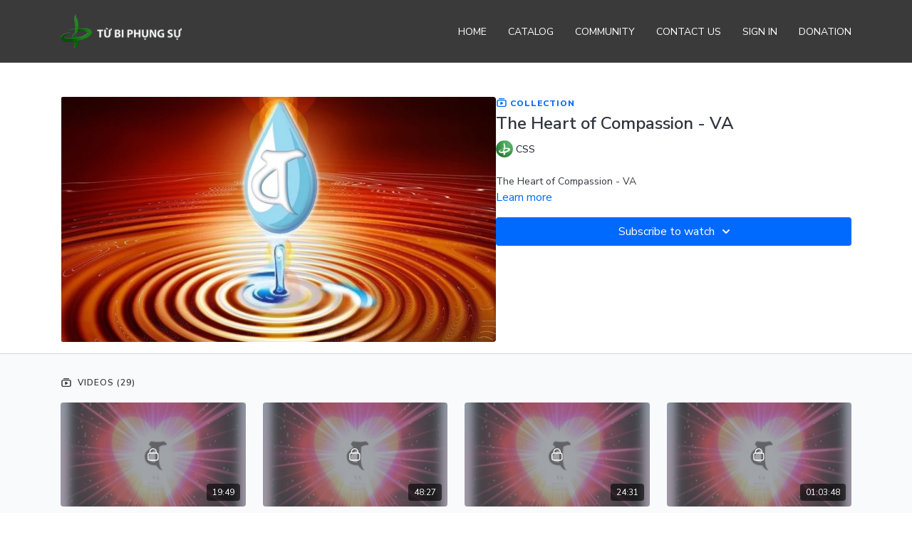

--- FILE ---
content_type: text/vnd.turbo-stream.html; charset=utf-8
request_url: https://tubiphungsuapp.com/programs/collection-j-ssox62ybu.turbo_stream?playlist_position=sidebar&preview=false
body_size: -23
content:
<!DOCTYPE html><html><head><meta name="csrf-param" content="authenticity_token" />
<meta name="csrf-token" content="7zZHEpXQrvvj67y8Z299DbDdLAeBHgelVtczxwa_ac4chHyWAyQkh-CQhr2oser7X7FuOBJVH-h2w8uGrs8adA" /></head><body><turbo-stream action="update" target="program_show"><template>
  <turbo-frame id="program_player">
      <turbo-frame id="program_collection_homepage" src="/programs/collection-j-ssox62ybu/collection_homepage?playlist_position=sidebar&amp;preview=false">
</turbo-frame></turbo-frame></template></turbo-stream></body></html>

--- FILE ---
content_type: text/vnd.turbo-stream.html; charset=utf-8
request_url: https://tubiphungsuapp.com/programs/collection-j-ssox62ybu/collection_homepage?playlist_position=sidebar&preview=false
body_size: 151188
content:
<turbo-stream action="update" target="program_collection_homepage"><template><div class="hidden"
     data-controller="integrations"
     data-integrations-facebook-pixel-enabled-value="false"
     data-integrations-google-tag-manager-enabled-value="false"
     data-integrations-google-analytics-enabled-value="true"
>
  <span class="hidden"
        data-integrations-target="gTag"
        data-event="ViewContent"
        data-payload-attributes='["content_name"]'
        data-payload-values='[&quot;The Heart of Compassion - VA&quot;]'
  ></span>
  <span class="hidden"
        data-integrations-target="fbPx"
        data-event="ViewContent"
        data-payload-attributes='["content_name"]'
        data-payload-values='[&quot;The Heart of Compassion - VA&quot;]'
  ></span>
</div>

<div class="collection pt-0 lg:pt-4">
    <div
      class='container hotwired'
      id="collection_cover"
      data-controller="program program-details-modal"
      data-program-id="501046"
    >
      
<ds-modal no-background="" size="small" with-close-icon id="more-details-modal" data-action="close->program-details-modal#closeDetailModal">
  <div class="bg-ds-default">
    <div class="p-6 pb-0 max-h-[calc(100vh-190px)] overflow-y-auto">
      <p class="text-ds-default text-ds-large-bold mb-4">The Heart of Compassion - VA</p>
      <p class="text-ds-small-semi-bold-uppercase text-ds-muted mb-4">About</p>
      <div class="content-description text-ds-base-regular text-ds-default mb-6" data-program-details-modal-target="modalContent"></div>
      <div class="p-4 bg-ds-overlay flex flex-col gap-2 rounded overflow-x-auto">
        <div class="flex w-full gap-2">
          <div class="text-ds-small-medium text-ds-default w-[100px]">Released</div>
          <div class="text-ds-small-regular text-ds-default">June 2020</div>
        </div>
          <div class="flex w-full gap-2">
              <div class="text-ds-small-medium text-ds-default w-[100px] shrink-0">Categories</div>
            <div class="flex flex-col w-full">
                <div class="flex">
                  <a
                    class="shrink-0 text-primary text-ds-small-medium inline-block mr-1"
                    target="_blank"
                    href="/categories/category-rtCzfDAWtt0"
                    data-turbo-frame="_top"
                  >
                    Video Bộ (các videos cùng chung đề tài) / Collection (Series)
                  </a>
                  <span class="shrink-0 inline-block text-ds-small-regular text-ds-muted">
                    (860 videos)
                  </span>
                </div>
            </div>
          </div>
      </div>
        <p class="mt-6 text-ds-small-semi-bold-uppercase text-ds-muted">
          Resources
        </p>
        <ds-swiper class="mt-4 md:grid md:grid-cols-4 md:gap-4"
          overflow-y-visible
          id="program_resources_swiper"
          md="disabled:true"
          options="{&quot;slidesPerView&quot;:2.3,&quot;spaceBetween&quot;:8}"
        >
            <swiper-slide>
              <ds-tooltip disabled md="disabled:false" id="file_resource_213505" class="flex h-12 w-full box-content" position="top">
                <div
                  style="clip-path: polygon(0 0, 0 100%, 100% 100%, 100% 16px, calc(100% - 16px) 0)"
                  class="w-full flex items-center bg-ds-subtle text-ds-default py-2 px-4 rounded relative box-border"
                >
                  <div class="text-ds-tiny-regular truncate max-h-8">
                    VA- Ever-Present Compassion Slides.pdf
                  </div>
                  <div
                    style="clip-path: polygon(0 0, 0 100%, 100% 100%, 100% 16px, calc(100% - 16px) 0)"
                    class="w-4 h-4 absolute right-0 top-0 bg-primary rounded rounded-t-none rounded-r-none"
                  ></div>
                </div>
                  <div slot="content" class="w-40 text-ds-tiny-regular max-w-sm bg-ds-subtle p-1 rounded whitespace-normal">
                    20200829 Sat_VA- Ever-Present Compassion Slides.pdf
                  </div>
              </ds-tooltip>
            </swiper-slide>
            <swiper-slide>
              <ds-tooltip disabled md="disabled:false" id="file_resource_213507" class="flex h-12 w-full box-content" position="top">
                <div
                  style="clip-path: polygon(0 0, 0 100%, 100% 100%, 100% 16px, calc(100% - 16px) 0)"
                  class="w-full flex items-center bg-ds-subtle text-ds-default py-2 px-4 rounded relative box-border"
                >
                  <div class="text-ds-tiny-regular truncate max-h-8">
                    Thiền - Kết Nối Với Phổi.pdf
                  </div>
                  <div
                    style="clip-path: polygon(0 0, 0 100%, 100% 100%, 100% 16px, calc(100% - 16px) 0)"
                    class="w-4 h-4 absolute right-0 top-0 bg-primary rounded rounded-t-none rounded-r-none"
                  ></div>
                </div>
                  <div slot="content" class="w-40 text-ds-tiny-regular max-w-sm bg-ds-subtle p-1 rounded whitespace-normal">
                    20200505 Tues_Kết Nối Với Phổi.pdf

                  </div>
              </ds-tooltip>
            </swiper-slide>
            <swiper-slide>
              <ds-tooltip disabled md="disabled:false" id="file_resource_213508" class="flex h-12 w-full box-content" position="top">
                <div
                  style="clip-path: polygon(0 0, 0 100%, 100% 100%, 100% 16px, calc(100% - 16px) 0)"
                  class="w-full flex items-center bg-ds-subtle text-ds-default py-2 px-4 rounded relative box-border"
                >
                  <div class="text-ds-tiny-regular truncate max-h-8">
                    Tâm Đại Bi &amp; Tay Lành Trị.pdf
                  </div>
                  <div
                    style="clip-path: polygon(0 0, 0 100%, 100% 100%, 100% 16px, calc(100% - 16px) 0)"
                    class="w-4 h-4 absolute right-0 top-0 bg-primary rounded rounded-t-none rounded-r-none"
                  ></div>
                </div>
                  <div slot="content" class="w-40 text-ds-tiny-regular max-w-sm bg-ds-subtle p-1 rounded whitespace-normal">
                    20200428 Tues_Tam Dai Bi &amp; Tay Lanh Tri.pdf

                  </div>
              </ds-tooltip>
            </swiper-slide>
            <swiper-slide>
              <ds-tooltip disabled md="disabled:false" id="file_resource_213509" class="flex h-12 w-full box-content" position="top">
                <div
                  style="clip-path: polygon(0 0, 0 100%, 100% 100%, 100% 16px, calc(100% - 16px) 0)"
                  class="w-full flex items-center bg-ds-subtle text-ds-default py-2 px-4 rounded relative box-border"
                >
                  <div class="text-ds-tiny-regular truncate max-h-8">
                    The Heart of Compassion &amp; The Healing Hand.pdf
                  </div>
                  <div
                    style="clip-path: polygon(0 0, 0 100%, 100% 100%, 100% 16px, calc(100% - 16px) 0)"
                    class="w-4 h-4 absolute right-0 top-0 bg-primary rounded rounded-t-none rounded-r-none"
                  ></div>
                </div>
                  <div slot="content" class="w-40 text-ds-tiny-regular max-w-sm bg-ds-subtle p-1 rounded whitespace-normal">
                    20200428 Tues_The Heart of Compassion &amp; The Healing Hand.pdf

                  </div>
              </ds-tooltip>
            </swiper-slide>
            <swiper-slide>
              <ds-tooltip disabled md="disabled:false" id="file_resource_213502" class="flex h-12 w-full box-content" position="top">
                <div
                  style="clip-path: polygon(0 0, 0 100%, 100% 100%, 100% 16px, calc(100% - 16px) 0)"
                  class="w-full flex items-center bg-ds-subtle text-ds-default py-2 px-4 rounded relative box-border"
                >
                  <div class="text-ds-tiny-regular truncate max-h-8">
                    Cultivate to Emanate Kindness and Compassion.pdf
                  </div>
                  <div
                    style="clip-path: polygon(0 0, 0 100%, 100% 100%, 100% 16px, calc(100% - 16px) 0)"
                    class="w-4 h-4 absolute right-0 top-0 bg-primary rounded rounded-t-none rounded-r-none"
                  ></div>
                </div>
                  <div slot="content" class="w-40 text-ds-tiny-regular max-w-sm bg-ds-subtle p-1 rounded whitespace-normal">
                    20200822 Sat_Cultivate to Emanate Kindness and Compassion.pdf

                  </div>
              </ds-tooltip>
            </swiper-slide>
            <swiper-slide>
              <ds-tooltip disabled md="disabled:false" id="file_resource_213510" class="flex h-12 w-full box-content" position="top">
                <div
                  style="clip-path: polygon(0 0, 0 100%, 100% 100%, 100% 16px, calc(100% - 16px) 0)"
                  class="w-full flex items-center bg-ds-subtle text-ds-default py-2 px-4 rounded relative box-border"
                >
                  <div class="text-ds-tiny-regular truncate max-h-8">
                    Chiều Sâu Của Chủng Tử Tự VA
                  </div>
                  <div
                    style="clip-path: polygon(0 0, 0 100%, 100% 100%, 100% 16px, calc(100% - 16px) 0)"
                    class="w-4 h-4 absolute right-0 top-0 bg-primary rounded rounded-t-none rounded-r-none"
                  ></div>
                </div>
                  <div slot="content" class="w-40 text-ds-tiny-regular max-w-sm bg-ds-subtle p-1 rounded whitespace-normal">
                    20200829 chieu sau cua chủng tử tư VA v2.pdf

                  </div>
              </ds-tooltip>
            </swiper-slide>
            <swiper-slide>
              <ds-tooltip disabled md="disabled:false" id="file_resource_213503" class="flex h-12 w-full box-content" position="top">
                <div
                  style="clip-path: polygon(0 0, 0 100%, 100% 100%, 100% 16px, calc(100% - 16px) 0)"
                  class="w-full flex items-center bg-ds-subtle text-ds-default py-2 px-4 rounded relative box-border"
                >
                  <div class="text-ds-tiny-regular truncate max-h-8">
                    Tu Lan Tỏa Tình Thương - Tóm lược.pdf
                  </div>
                  <div
                    style="clip-path: polygon(0 0, 0 100%, 100% 100%, 100% 16px, calc(100% - 16px) 0)"
                    class="w-4 h-4 absolute right-0 top-0 bg-primary rounded rounded-t-none rounded-r-none"
                  ></div>
                </div>
                  <div slot="content" class="w-40 text-ds-tiny-regular max-w-sm bg-ds-subtle p-1 rounded whitespace-normal">
                    20200822 Sat_Tu Lan Tỏa Tình Thương - Tóm lược.pdf

                  </div>
              </ds-tooltip>
            </swiper-slide>
            <swiper-slide>
              <ds-tooltip disabled md="disabled:false" id="file_resource_213506" class="flex h-12 w-full box-content" position="top">
                <div
                  style="clip-path: polygon(0 0, 0 100%, 100% 100%, 100% 16px, calc(100% - 16px) 0)"
                  class="w-full flex items-center bg-ds-subtle text-ds-default py-2 px-4 rounded relative box-border"
                >
                  <div class="text-ds-tiny-regular truncate max-h-8">
                    Meditation - Connect With The Lungs.pdf
                  </div>
                  <div
                    style="clip-path: polygon(0 0, 0 100%, 100% 100%, 100% 16px, calc(100% - 16px) 0)"
                    class="w-4 h-4 absolute right-0 top-0 bg-primary rounded rounded-t-none rounded-r-none"
                  ></div>
                </div>
                  <div slot="content" class="w-40 text-ds-tiny-regular max-w-sm bg-ds-subtle p-1 rounded whitespace-normal">
                    20200505 Tues_Connect With The Lungs.pdf

                  </div>
              </ds-tooltip>
            </swiper-slide>
            <swiper-slide>
              <ds-tooltip disabled md="disabled:false" id="file_resource_213511" class="flex h-12 w-full box-content" position="top">
                <div
                  style="clip-path: polygon(0 0, 0 100%, 100% 100%, 100% 16px, calc(100% - 16px) 0)"
                  class="w-full flex items-center bg-ds-subtle text-ds-default py-2 px-4 rounded relative box-border"
                >
                  <div class="text-ds-tiny-regular truncate max-h-8">
                    Ý Nghĩa Chủng Tử SA &amp; VA.pdf
                  </div>
                  <div
                    style="clip-path: polygon(0 0, 0 100%, 100% 100%, 100% 16px, calc(100% - 16px) 0)"
                    class="w-4 h-4 absolute right-0 top-0 bg-primary rounded rounded-t-none rounded-r-none"
                  ></div>
                </div>
                  <div slot="content" class="w-40 text-ds-tiny-regular max-w-sm bg-ds-subtle p-1 rounded whitespace-normal">
                    20200906 Sun_Y Nghia Chung Tu SA &amp; VA.pdf

                  </div>
              </ds-tooltip>
            </swiper-slide>
            <swiper-slide>
              <ds-tooltip disabled md="disabled:false" id="file_resource_213512" class="flex h-12 w-full box-content" position="top">
                <div
                  style="clip-path: polygon(0 0, 0 100%, 100% 100%, 100% 16px, calc(100% - 16px) 0)"
                  class="w-full flex items-center bg-ds-subtle text-ds-default py-2 px-4 rounded relative box-border"
                >
                  <div class="text-ds-tiny-regular truncate max-h-8">
                    Cultivation With SA and VA.pdf
                  </div>
                  <div
                    style="clip-path: polygon(0 0, 0 100%, 100% 100%, 100% 16px, calc(100% - 16px) 0)"
                    class="w-4 h-4 absolute right-0 top-0 bg-primary rounded rounded-t-none rounded-r-none"
                  ></div>
                </div>
                  <div slot="content" class="w-40 text-ds-tiny-regular max-w-sm bg-ds-subtle p-1 rounded whitespace-normal">
                    20200906 Sun_Cultivation With SA and VA.pdf

                  </div>
              </ds-tooltip>
            </swiper-slide>
            <swiper-slide>
              <ds-tooltip disabled md="disabled:false" id="file_resource_213504" class="flex h-12 w-full box-content" position="top">
                <div
                  style="clip-path: polygon(0 0, 0 100%, 100% 100%, 100% 16px, calc(100% - 16px) 0)"
                  class="w-full flex items-center bg-ds-subtle text-ds-default py-2 px-4 rounded relative box-border"
                >
                  <div class="text-ds-tiny-regular truncate max-h-8">
                    Depth of Cultivation of VA.pdf
                  </div>
                  <div
                    style="clip-path: polygon(0 0, 0 100%, 100% 100%, 100% 16px, calc(100% - 16px) 0)"
                    class="w-4 h-4 absolute right-0 top-0 bg-primary rounded rounded-t-none rounded-r-none"
                  ></div>
                </div>
                  <div slot="content" class="w-40 text-ds-tiny-regular max-w-sm bg-ds-subtle p-1 rounded whitespace-normal">
                    20200829 Sat_Depth of Cultivation of VA.pdf

                  </div>
              </ds-tooltip>
            </swiper-slide>
        </ds-swiper>
        <p class="text-ds-small-regular text-ds-muted mt-2">
          Available for download after purchase.
        </p>
    </div>
    <div class="text-right p-6 pt-2">
      <ds-button variant="primary" onclick="document.getElementById('more-details-modal').close()">Close</ds-button>
    </div>
  </div>
</ds-modal>

<div class="flex flex-col lg:flex-row gap-x-12 mb-6 lg:mb-0">
    <div class="h-full w-full lg:w-[55%] relative">
        <img
          src="https://alpha.uscreencdn.com/images/programs/501046/horizontal/7244_2Fcatalog_image_2F501046_2FXs3lD8wPRjO6KHQWDqBL_C73AC0CB-2511-4763-B89E-EB582FA337BB.JPG?auto=webp&width=700"
          srcset="https://alpha.uscreencdn.com/images/programs/501046/horizontal/7244_2Fcatalog_image_2F501046_2FXs3lD8wPRjO6KHQWDqBL_C73AC0CB-2511-4763-B89E-EB582FA337BB.JPG?auto=webp&width=700,
                  https://alpha.uscreencdn.com/images/programs/501046/horizontal/7244_2Fcatalog_image_2F501046_2FXs3lD8wPRjO6KHQWDqBL_C73AC0CB-2511-4763-B89E-EB582FA337BB.JPG?auto=webp&width=1050 2x"
          alt="The Heart of Compassion - VA"
          class="aspect-video rounded h-auto w-full"
        >
    </div>
  <div id="program_about" class="w-full lg:w-[45%] lg:mb-5">
      <p class="text-primary text-ds-tiny-bold-uppercase mb-1 mt-4 lg:mt-0">
        <ds-icon class="inline-block align-sub" size="16px" name='playlist'></ds-icon> Collection
      </p>
      <h1 class="text-ds-title-2-semi-bold mt-2 lg:mt-0">
        The Heart of Compassion - VA
      </h1>
      <div class="mt-2">
        <span class="inline-block">
            <ds-avatar
              style="--ds-avatar-size: 1.5rem;"
              class="inline-block "
              size="xxxs"
              url="https://alpha.uscreencdn.com/images/author/8631/small_IPbexkFESiSbFfqPwu5X_Author_small_LG.png"
              text="CSS">
            </ds-avatar>
        </span>
        <span class="inline-block align-super text-ds-default text-ds-small-regular">
          CSS
        </span>
      </div>
    <div class="mt-4 text-ds-small-regular">
      <div aria-expanded=true class="content-description line-clamp-3 max-h-[60px] xl:line-clamp-[7] xl:max-h-[140px] xl:aria-expanded:line-clamp-[11] xl:aria-expanded:max-h-[220px]" data-program-details-modal-target="description">
        <p>The Heart of Compassion - VA</p>
      </div>
      <ds-button variant="text" data-action="click->program-details-modal#openDetailModal" class="cursor-pointer">Learn more</ds-button>
    </div>
    <div class="mt-4 flex flex-col sm:flex-row gap-2 ">
            <ds-dropdown data-test="subscriptions-list" float="center" sm="float:left" class="w-full">
              <ds-button class="w-full" slot="control" variant="primary">
                  Subscribe to watch
                <ds-icon slot="after" name="chevron-down"></ds-icon>
              </ds-button>
              <div
                slot="content"
                class="p-6 pt-4 w-screen max-w-screen-md sm:max-w-lg box-border sm:w-auto"
              >
                <p class="text-ds-small-regular mb-4">Select a membership:</p>
                  <a
                    href="/checkout/new?o=24040"
                    data-turbo-frame="_top"
                    class="mb-4 last:mb-0 rounded w-full border border-solid border-ds-default flex hover:opacity-70 transition-opacity"
                  >
                      <div class="h-[4rem] sm:h-[7rem] max-w-[112px] w-full sm:max-w-[192px] flex shrink-0">
                        <img class="h-full max-w-full max-h-full rounded-l mr-auto" src="https://alpha.uscreencdn.com/images/offer/24040/data_2Fimages_2FJ6WzyuZ2TUu2r20EWZJ7_Login_20Background.jpg">
                      </div>
                    <div class="py-1 px-2 sm:px-3 sm:py-3 flex flex-col items-start justify-center w-full">
                      <p class="text-ds-tiny-bold-uppercase text-primary">
                        Monthly
                      </p>
                      <p class="!hidden sm:!block text-ds-tiny-regular mb-1 max-x-[2rem] overflow-hidden">
                        TỪ BI PHỤNG SỰ CSS
                      </p>
                        <div class="flex flex-col items-start">
                          <span class="text-ds-base-semi-bold">
                            Free for 7 days
                          </span>
                          <span class="text-ds-tiny-regular text-ds-muted sm:whitespace-nowrap">
                            USD $4.99/month after trial
                          </span>
                        </div>
                    </div>
                  </a>
                  <a
                    href="/checkout/new?o=24041"
                    data-turbo-frame="_top"
                    class="mb-4 last:mb-0 rounded w-full border border-solid border-ds-default flex hover:opacity-70 transition-opacity"
                  >
                      <div class="h-[4rem] sm:h-[7rem] max-w-[112px] w-full sm:max-w-[192px] flex shrink-0">
                        <img class="h-full max-w-full max-h-full rounded-l mr-auto" src="https://alpha.uscreencdn.com/images/offer/24041/data_2Fimages_2FajraX53xT46tXEBSo0xs_Login_20Background.jpg">
                      </div>
                    <div class="py-1 px-2 sm:px-3 sm:py-3 flex flex-col items-start justify-center w-full">
                      <p class="text-ds-tiny-bold-uppercase text-primary">
                        Annually
                      </p>
                      <p class="!hidden sm:!block text-ds-tiny-regular mb-1 max-x-[2rem] overflow-hidden">
                        TỪ BI PHỤNG SỰ CSS - Yearly
                      </p>
                        <div class="flex flex-col items-start">
                          <span class="text-ds-base-semi-bold">
                            Free for 7 days
                          </span>
                          <span class="text-ds-tiny-regular text-ds-muted sm:whitespace-nowrap">
                            USD $49.99/year after trial
                          </span>
                        </div>
                    </div>
                  </a>
              </div>
            </ds-dropdown>
    </div>
  </div>
</div>

    </div>

  <div class="collection-videos relative bg-ds-inset border-y border-ds-default mt-4" id="program_playlist">
    <div class="container">
      <div
        class="py-8"
        data-area="playlist"
        data-controller="playlist-modal"
        data-playlist-modal-root-url-value="https://tubiphungsuapp.com"
      >
          <ds-modal
            id="free-video-modal"
            size="large"
            with-close-icon
            close-icon-in-backdrop
            no-background
            
            data-action="close->playlist-modal#stopVideo"
            data-playlist-modal-target="modal"
          >
            <div data-controller="integrations"
                 data-integrations-facebook-pixel-enabled-value="false"
                 data-integrations-google-tag-manager-enabled-value="false"
                 data-integrations-google-analytics-enabled-value="true"
                 class="bg-ds-subtle"
            >
              <turbo-frame id="free_program"></turbo-frame>            </div>
          </ds-modal>

        <div class="flex items-center justify-between mb-5">
          <p class="collection-videos-counter text-ds-tiny-semi-bold-uppercase" data-area="counter">
            <ds-icon size="16px" class="pr-1 inline-block align-bottom" name='playlist'></ds-icon>
            Videos (29)
          </p>
        </div>
          <div class="playlist-divider mt-4 mb-3 md:hidden col-span-full" data-area="playlist-divider">
            
          </div>
            <ds-swiper
              initial-slide="0"
              class="md:hidden"
              md="disabled:true"
              overflow-visible
              options="{&quot;slidesPerView&quot;:2.3,&quot;spaceBetween&quot;:8}"
            >
                <swiper-slide>
                    <div class="content-item block pointer-events-none swiper-slide" data-cid="1521873">
    <div class="content-item-video relative">
      <div aria-hidden="true" style="padding-bottom: 56%;"></div>
      <img alt="M_Seed Syllable VA - Heart Of Compassion (1/2)" class="rounded absolute object-cover h-full w-full top-0 left-0" style="opacity: 1;" srcset="https://alpha.uscreencdn.com/images/programs/800640/horizontal/7244_2Fcatalog_image_2F817120_2FkmIfNpdSrR2h6xazbnNQ_VA_204.jfif?auto=webp&amp;width=350 350w, https://alpha.uscreencdn.com/images/programs/800640/horizontal/7244_2Fcatalog_image_2F817120_2FkmIfNpdSrR2h6xazbnNQ_VA_204.jfif?auto=webp&amp;width=700 700w, https://alpha.uscreencdn.com/images/programs/800640/horizontal/7244_2Fcatalog_image_2F817120_2FkmIfNpdSrR2h6xazbnNQ_VA_204.jfif?auto=webp&amp;width=1050 1050w" loading="lazy" decoding="async" src="https://alpha.uscreencdn.com/images/programs/800640/horizontal/7244_2Fcatalog_image_2F817120_2FkmIfNpdSrR2h6xazbnNQ_VA_204.jfif" />
      <div class="badge flex justify-center items-center text-white content-card-badge">
        <span class="badge-item">19:49</span>
      </div>
      <div class="absolute flex items-center justify-center inset-0 bg-transparent-light text-white rounded" data-test="lock-icon">
        <svg xmlns="http://www.w3.org/2000/svg" viewBox="0 0 18 20" data-area="lock-icon" height="18" width="20"><g fill="none" fill-rule="evenodd" stroke="currentColor" stroke-linecap="round" stroke-linejoin="round" stroke-width="1.5"><path d="M13.927 18.872H3.634C2.18 18.872 1 17.727 1 16.312V10.35c0-1.413 1.18-2.56 2.634-2.56h10.293c1.455 0 2.634 1.147 2.634 2.56v5.964c0 1.414-1.179 2.56-2.634 2.56z"></path><path d="M3.81 7.79V5.83C3.81 3.162 6.035 1 8.78 1c2.746 0 4.97 2.162 4.97 4.829V7.79"></path></g></svg>

      </div>
    </div>
    <p class="content-item-title mt-2 text-ds-base-regular truncate" title="M_Seed Syllable VA - Heart Of Compassion (1/2)">M_Seed Syllable VA - Heart Of Compassion (1/2)</p>
    <p class="content-item-description text-ds-muted text-ds-small-regular line-clamp-2 h-10">20200419 Sun_M_Seed Syllable VA - Heart Of Compassion (1_2)</p>
  </div>

                </swiper-slide>
                <swiper-slide>
                    <div class="content-item block pointer-events-none swiper-slide" data-cid="998297">
    <div class="content-item-video relative">
      <div aria-hidden="true" style="padding-bottom: 56%;"></div>
      <img alt="Seed Syllable VA - Heart Of Compassion (1/2)" class="rounded absolute object-cover h-full w-full top-0 left-0" style="opacity: 1;" srcset="https://alpha.uscreencdn.com/images/programs/415907/horizontal/7244_2Fcatalog_image_2F507375_2FxkxdZ4MT8e7yKYMd4AKQ_IMG_0056BEAA0E05-1.JPG?auto=webp&amp;width=350 350w, https://alpha.uscreencdn.com/images/programs/415907/horizontal/7244_2Fcatalog_image_2F507375_2FxkxdZ4MT8e7yKYMd4AKQ_IMG_0056BEAA0E05-1.JPG?auto=webp&amp;width=700 700w, https://alpha.uscreencdn.com/images/programs/415907/horizontal/7244_2Fcatalog_image_2F507375_2FxkxdZ4MT8e7yKYMd4AKQ_IMG_0056BEAA0E05-1.JPG?auto=webp&amp;width=1050 1050w" loading="lazy" decoding="async" src="https://alpha.uscreencdn.com/images/programs/415907/horizontal/7244_2Fcatalog_image_2F507375_2FxkxdZ4MT8e7yKYMd4AKQ_IMG_0056BEAA0E05-1.JPG" />
      <div class="badge flex justify-center items-center text-white content-card-badge">
        <span class="badge-item">48:27</span>
      </div>
      <div class="absolute flex items-center justify-center inset-0 bg-transparent-light text-white rounded" data-test="lock-icon">
        <svg xmlns="http://www.w3.org/2000/svg" viewBox="0 0 18 20" data-area="lock-icon" height="18" width="20"><g fill="none" fill-rule="evenodd" stroke="currentColor" stroke-linecap="round" stroke-linejoin="round" stroke-width="1.5"><path d="M13.927 18.872H3.634C2.18 18.872 1 17.727 1 16.312V10.35c0-1.413 1.18-2.56 2.634-2.56h10.293c1.455 0 2.634 1.147 2.634 2.56v5.964c0 1.414-1.179 2.56-2.634 2.56z"></path><path d="M3.81 7.79V5.83C3.81 3.162 6.035 1 8.78 1c2.746 0 4.97 2.162 4.97 4.829V7.79"></path></g></svg>

      </div>
    </div>
    <p class="content-item-title mt-2 text-ds-base-regular truncate" title="Seed Syllable VA - Heart Of Compassion (1/2)">Seed Syllable VA - Heart Of Compassion (1/2)</p>
    <p class="content-item-description text-ds-muted text-ds-small-regular line-clamp-2 h-10">20200419 Seed Syllable VA - Heart Of Compassion (1/2)</p>
  </div>

                </swiper-slide>
                <swiper-slide>
                    <div class="content-item block pointer-events-none swiper-slide" data-cid="1521874">
    <div class="content-item-video relative">
      <div aria-hidden="true" style="padding-bottom: 56%;"></div>
      <img alt="M_Seed Syllable VA - Heart Of Compassion (2/2)" class="rounded absolute object-cover h-full w-full top-0 left-0" style="opacity: 1;" srcset="https://alpha.uscreencdn.com/images/programs/800676/horizontal/7244_2Fcatalog_image_2F817153_2FUdnds5PzSNiWE6jNswVP_VA_204.jfif?auto=webp&amp;width=350 350w, https://alpha.uscreencdn.com/images/programs/800676/horizontal/7244_2Fcatalog_image_2F817153_2FUdnds5PzSNiWE6jNswVP_VA_204.jfif?auto=webp&amp;width=700 700w, https://alpha.uscreencdn.com/images/programs/800676/horizontal/7244_2Fcatalog_image_2F817153_2FUdnds5PzSNiWE6jNswVP_VA_204.jfif?auto=webp&amp;width=1050 1050w" loading="lazy" decoding="async" src="https://alpha.uscreencdn.com/images/programs/800676/horizontal/7244_2Fcatalog_image_2F817153_2FUdnds5PzSNiWE6jNswVP_VA_204.jfif" />
      <div class="badge flex justify-center items-center text-white content-card-badge">
        <span class="badge-item">24:31</span>
      </div>
      <div class="absolute flex items-center justify-center inset-0 bg-transparent-light text-white rounded" data-test="lock-icon">
        <svg xmlns="http://www.w3.org/2000/svg" viewBox="0 0 18 20" data-area="lock-icon" height="18" width="20"><g fill="none" fill-rule="evenodd" stroke="currentColor" stroke-linecap="round" stroke-linejoin="round" stroke-width="1.5"><path d="M13.927 18.872H3.634C2.18 18.872 1 17.727 1 16.312V10.35c0-1.413 1.18-2.56 2.634-2.56h10.293c1.455 0 2.634 1.147 2.634 2.56v5.964c0 1.414-1.179 2.56-2.634 2.56z"></path><path d="M3.81 7.79V5.83C3.81 3.162 6.035 1 8.78 1c2.746 0 4.97 2.162 4.97 4.829V7.79"></path></g></svg>

      </div>
    </div>
    <p class="content-item-title mt-2 text-ds-base-regular truncate" title="M_Seed Syllable VA - Heart Of Compassion (2/2)">M_Seed Syllable VA - Heart Of Compassion (2/2)</p>
    <p class="content-item-description text-ds-muted text-ds-small-regular line-clamp-2 h-10">20200426 Sun_M_Seed Syllable VA - Heart Of Compassion (2/2)</p>
  </div>

                </swiper-slide>
                <swiper-slide>
                    <div class="content-item block pointer-events-none swiper-slide" data-cid="998298">
    <div class="content-item-video relative">
      <div aria-hidden="true" style="padding-bottom: 56%;"></div>
      <img alt="Seed Syllable VA - Heart Of Compassion (2/2)" class="rounded absolute object-cover h-full w-full top-0 left-0" style="opacity: 1;" srcset="https://alpha.uscreencdn.com/images/programs/433740/horizontal/7244_2Fcatalog_image_2F522918_2FzCQxMQztRauv8LaTh2xk_IMG_0056BEAA0E05-1.JPG?auto=webp&amp;width=350 350w, https://alpha.uscreencdn.com/images/programs/433740/horizontal/7244_2Fcatalog_image_2F522918_2FzCQxMQztRauv8LaTh2xk_IMG_0056BEAA0E05-1.JPG?auto=webp&amp;width=700 700w, https://alpha.uscreencdn.com/images/programs/433740/horizontal/7244_2Fcatalog_image_2F522918_2FzCQxMQztRauv8LaTh2xk_IMG_0056BEAA0E05-1.JPG?auto=webp&amp;width=1050 1050w" loading="lazy" decoding="async" src="https://alpha.uscreencdn.com/images/programs/433740/horizontal/7244_2Fcatalog_image_2F522918_2FzCQxMQztRauv8LaTh2xk_IMG_0056BEAA0E05-1.JPG" />
      <div class="badge flex justify-center items-center text-white content-card-badge">
        <span class="badge-item">01:03:48</span>
      </div>
      <div class="absolute flex items-center justify-center inset-0 bg-transparent-light text-white rounded" data-test="lock-icon">
        <svg xmlns="http://www.w3.org/2000/svg" viewBox="0 0 18 20" data-area="lock-icon" height="18" width="20"><g fill="none" fill-rule="evenodd" stroke="currentColor" stroke-linecap="round" stroke-linejoin="round" stroke-width="1.5"><path d="M13.927 18.872H3.634C2.18 18.872 1 17.727 1 16.312V10.35c0-1.413 1.18-2.56 2.634-2.56h10.293c1.455 0 2.634 1.147 2.634 2.56v5.964c0 1.414-1.179 2.56-2.634 2.56z"></path><path d="M3.81 7.79V5.83C3.81 3.162 6.035 1 8.78 1c2.746 0 4.97 2.162 4.97 4.829V7.79"></path></g></svg>

      </div>
    </div>
    <p class="content-item-title mt-2 text-ds-base-regular truncate" title="Seed Syllable VA - Heart Of Compassion (2/2)">Seed Syllable VA - Heart Of Compassion (2/2)</p>
    <p class="content-item-description text-ds-muted text-ds-small-regular line-clamp-2 h-10">20200426 Seed Syllable VA - Heart Of Compassion (2/2)</p>
  </div>

                </swiper-slide>
                <swiper-slide>
                    <div class="content-item block pointer-events-none swiper-slide" data-cid="1521875">
    <div class="content-item-video relative">
      <div aria-hidden="true" style="padding-bottom: 56%;"></div>
      <img alt="M_Seed Syllable VA &amp; Web Of Affinity" class="rounded absolute object-cover h-full w-full top-0 left-0" style="opacity: 1;" srcset="https://alpha.uscreencdn.com/images/programs/800693/horizontal/7244_2Fcatalog_image_2F817167_2Fb7c33A8Tb2Yro19pIjCX_system-2660914__480.jpg?auto=webp&amp;width=350 350w, https://alpha.uscreencdn.com/images/programs/800693/horizontal/7244_2Fcatalog_image_2F817167_2Fb7c33A8Tb2Yro19pIjCX_system-2660914__480.jpg?auto=webp&amp;width=700 700w, https://alpha.uscreencdn.com/images/programs/800693/horizontal/7244_2Fcatalog_image_2F817167_2Fb7c33A8Tb2Yro19pIjCX_system-2660914__480.jpg?auto=webp&amp;width=1050 1050w" loading="lazy" decoding="async" src="https://alpha.uscreencdn.com/images/programs/800693/horizontal/7244_2Fcatalog_image_2F817167_2Fb7c33A8Tb2Yro19pIjCX_system-2660914__480.jpg" />
      <div class="badge flex justify-center items-center text-white content-card-badge">
        <span class="badge-item">32:18</span>
      </div>
      <div class="absolute flex items-center justify-center inset-0 bg-transparent-light text-white rounded" data-test="lock-icon">
        <svg xmlns="http://www.w3.org/2000/svg" viewBox="0 0 18 20" data-area="lock-icon" height="18" width="20"><g fill="none" fill-rule="evenodd" stroke="currentColor" stroke-linecap="round" stroke-linejoin="round" stroke-width="1.5"><path d="M13.927 18.872H3.634C2.18 18.872 1 17.727 1 16.312V10.35c0-1.413 1.18-2.56 2.634-2.56h10.293c1.455 0 2.634 1.147 2.634 2.56v5.964c0 1.414-1.179 2.56-2.634 2.56z"></path><path d="M3.81 7.79V5.83C3.81 3.162 6.035 1 8.78 1c2.746 0 4.97 2.162 4.97 4.829V7.79"></path></g></svg>

      </div>
    </div>
    <p class="content-item-title mt-2 text-ds-base-regular truncate" title="M_Seed Syllable VA &amp; Web Of Affinity">M_Seed Syllable VA &amp; Web Of Affinity</p>
    <p class="content-item-description text-ds-muted text-ds-small-regular line-clamp-2 h-10">20200503 Sun_M_Seed Syllable VA &amp; Web Of Affinity</p>
  </div>

                </swiper-slide>
                <swiper-slide>
                    <div class="content-item block pointer-events-none swiper-slide" data-cid="998299">
    <div class="content-item-video relative">
      <div aria-hidden="true" style="padding-bottom: 56%;"></div>
      <img alt="Seed Syllable VA &amp; Web Of Affinity" class="rounded absolute object-cover h-full w-full top-0 left-0" style="opacity: 1;" srcset="https://alpha.uscreencdn.com/images/programs/434079/horizontal/7244_2Fcatalog_image_2F523209_2FAGJ7wRXcSuegt6RJlIQ1_system-2660914__480.jpg?auto=webp&amp;width=350 350w, https://alpha.uscreencdn.com/images/programs/434079/horizontal/7244_2Fcatalog_image_2F523209_2FAGJ7wRXcSuegt6RJlIQ1_system-2660914__480.jpg?auto=webp&amp;width=700 700w, https://alpha.uscreencdn.com/images/programs/434079/horizontal/7244_2Fcatalog_image_2F523209_2FAGJ7wRXcSuegt6RJlIQ1_system-2660914__480.jpg?auto=webp&amp;width=1050 1050w" loading="lazy" decoding="async" src="https://alpha.uscreencdn.com/images/programs/434079/horizontal/7244_2Fcatalog_image_2F523209_2FAGJ7wRXcSuegt6RJlIQ1_system-2660914__480.jpg" />
      <div class="badge flex justify-center items-center text-white content-card-badge">
        <span class="badge-item">01:03:16</span>
      </div>
      <div class="absolute flex items-center justify-center inset-0 bg-transparent-light text-white rounded" data-test="lock-icon">
        <svg xmlns="http://www.w3.org/2000/svg" viewBox="0 0 18 20" data-area="lock-icon" height="18" width="20"><g fill="none" fill-rule="evenodd" stroke="currentColor" stroke-linecap="round" stroke-linejoin="round" stroke-width="1.5"><path d="M13.927 18.872H3.634C2.18 18.872 1 17.727 1 16.312V10.35c0-1.413 1.18-2.56 2.634-2.56h10.293c1.455 0 2.634 1.147 2.634 2.56v5.964c0 1.414-1.179 2.56-2.634 2.56z"></path><path d="M3.81 7.79V5.83C3.81 3.162 6.035 1 8.78 1c2.746 0 4.97 2.162 4.97 4.829V7.79"></path></g></svg>

      </div>
    </div>
    <p class="content-item-title mt-2 text-ds-base-regular truncate" title="Seed Syllable VA &amp; Web Of Affinity">Seed Syllable VA &amp; Web Of Affinity</p>
    <p class="content-item-description text-ds-muted text-ds-small-regular line-clamp-2 h-10">20200503 Sun_Seed Syllable VA &amp; Web Of Affinity</p>
  </div>

                </swiper-slide>
                <swiper-slide>
                    <div class="content-item block pointer-events-none swiper-slide" data-cid="1521876">
    <div class="content-item-video relative">
      <div aria-hidden="true" style="padding-bottom: 56%;"></div>
      <img alt="M_The Heart of Compassion &amp; The Healing Hand" class="rounded absolute object-cover h-full w-full top-0 left-0" style="opacity: 1;" srcset="https://alpha.uscreencdn.com/images/programs/800681/horizontal/7244_2Fcatalog_image_2F817158_2FWDUvggtRxG1BUVhdksqG_Nuoc_20Cam_20Lo_202.jpg?auto=webp&amp;width=350 350w, https://alpha.uscreencdn.com/images/programs/800681/horizontal/7244_2Fcatalog_image_2F817158_2FWDUvggtRxG1BUVhdksqG_Nuoc_20Cam_20Lo_202.jpg?auto=webp&amp;width=700 700w, https://alpha.uscreencdn.com/images/programs/800681/horizontal/7244_2Fcatalog_image_2F817158_2FWDUvggtRxG1BUVhdksqG_Nuoc_20Cam_20Lo_202.jpg?auto=webp&amp;width=1050 1050w" loading="lazy" decoding="async" src="https://alpha.uscreencdn.com/images/programs/800681/horizontal/7244_2Fcatalog_image_2F817158_2FWDUvggtRxG1BUVhdksqG_Nuoc_20Cam_20Lo_202.jpg" />
      <div class="badge flex justify-center items-center text-white content-card-badge">
        <span class="badge-item">34:02</span>
      </div>
      <div class="absolute flex items-center justify-center inset-0 bg-transparent-light text-white rounded" data-test="lock-icon">
        <svg xmlns="http://www.w3.org/2000/svg" viewBox="0 0 18 20" data-area="lock-icon" height="18" width="20"><g fill="none" fill-rule="evenodd" stroke="currentColor" stroke-linecap="round" stroke-linejoin="round" stroke-width="1.5"><path d="M13.927 18.872H3.634C2.18 18.872 1 17.727 1 16.312V10.35c0-1.413 1.18-2.56 2.634-2.56h10.293c1.455 0 2.634 1.147 2.634 2.56v5.964c0 1.414-1.179 2.56-2.634 2.56z"></path><path d="M3.81 7.79V5.83C3.81 3.162 6.035 1 8.78 1c2.746 0 4.97 2.162 4.97 4.829V7.79"></path></g></svg>

      </div>
    </div>
    <p class="content-item-title mt-2 text-ds-base-regular truncate" title="M_The Heart of Compassion &amp; The Healing Hand">M_The Heart of Compassion &amp; The Healing Hand</p>
    <p class="content-item-description text-ds-muted text-ds-small-regular line-clamp-2 h-10">20200428 Tues_M_The Heart of Compassion &amp; The Healing Hand</p>
  </div>

                </swiper-slide>
                <swiper-slide>
                    <div class="content-item block pointer-events-none swiper-slide" data-cid="1431774">
    <div class="content-item-video relative">
      <div aria-hidden="true" style="padding-bottom: 56%;"></div>
      <img alt="The Heart of Compassion &amp; The Healing Hand" class="rounded absolute object-cover h-full w-full top-0 left-0" style="opacity: 1;" srcset="https://alpha.uscreencdn.com/images/programs/440396/horizontal/7244_2Fcatalog_image_2F528635_2FXWDobc0TRylMSbIyqia0_Nuoc_20Cam_20Lo_202.jpg?auto=webp&amp;width=350 350w, https://alpha.uscreencdn.com/images/programs/440396/horizontal/7244_2Fcatalog_image_2F528635_2FXWDobc0TRylMSbIyqia0_Nuoc_20Cam_20Lo_202.jpg?auto=webp&amp;width=700 700w, https://alpha.uscreencdn.com/images/programs/440396/horizontal/7244_2Fcatalog_image_2F528635_2FXWDobc0TRylMSbIyqia0_Nuoc_20Cam_20Lo_202.jpg?auto=webp&amp;width=1050 1050w" loading="lazy" decoding="async" src="https://alpha.uscreencdn.com/images/programs/440396/horizontal/7244_2Fcatalog_image_2F528635_2FXWDobc0TRylMSbIyqia0_Nuoc_20Cam_20Lo_202.jpg" />
      <div class="badge flex justify-center items-center text-white content-card-badge">
        <span class="badge-item">01:07:52</span>
      </div>
      <div class="absolute flex items-center justify-center inset-0 bg-transparent-light text-white rounded" data-test="lock-icon">
        <svg xmlns="http://www.w3.org/2000/svg" viewBox="0 0 18 20" data-area="lock-icon" height="18" width="20"><g fill="none" fill-rule="evenodd" stroke="currentColor" stroke-linecap="round" stroke-linejoin="round" stroke-width="1.5"><path d="M13.927 18.872H3.634C2.18 18.872 1 17.727 1 16.312V10.35c0-1.413 1.18-2.56 2.634-2.56h10.293c1.455 0 2.634 1.147 2.634 2.56v5.964c0 1.414-1.179 2.56-2.634 2.56z"></path><path d="M3.81 7.79V5.83C3.81 3.162 6.035 1 8.78 1c2.746 0 4.97 2.162 4.97 4.829V7.79"></path></g></svg>

      </div>
    </div>
    <p class="content-item-title mt-2 text-ds-base-regular truncate" title="The Heart of Compassion &amp; The Healing Hand">The Heart of Compassion &amp; The Healing Hand</p>
    <p class="content-item-description text-ds-muted text-ds-small-regular line-clamp-2 h-10">200200428 The Heart of Compassion &amp; The Healing Hand</p>
  </div>

                </swiper-slide>
                <swiper-slide>
                    <div class="content-item block pointer-events-none swiper-slide" data-cid="1521877">
    <div class="content-item-video relative">
      <div aria-hidden="true" style="padding-bottom: 56%;"></div>
      <img alt="M_Connect With The Lungs" class="rounded absolute object-cover h-full w-full top-0 left-0" style="opacity: 1;" srcset="https://alpha.uscreencdn.com/images/programs/800765/horizontal/7244_2Fcatalog_image_2F817218_2Fdl5vNhVQnOwYOwp7dKHk_Lung_20Tree.jpg?auto=webp&amp;width=350 350w, https://alpha.uscreencdn.com/images/programs/800765/horizontal/7244_2Fcatalog_image_2F817218_2Fdl5vNhVQnOwYOwp7dKHk_Lung_20Tree.jpg?auto=webp&amp;width=700 700w, https://alpha.uscreencdn.com/images/programs/800765/horizontal/7244_2Fcatalog_image_2F817218_2Fdl5vNhVQnOwYOwp7dKHk_Lung_20Tree.jpg?auto=webp&amp;width=1050 1050w" loading="lazy" decoding="async" src="https://alpha.uscreencdn.com/images/programs/800765/horizontal/7244_2Fcatalog_image_2F817218_2Fdl5vNhVQnOwYOwp7dKHk_Lung_20Tree.jpg" />
      <div class="badge flex justify-center items-center text-white content-card-badge">
        <span class="badge-item">41:58</span>
      </div>
      <div class="absolute flex items-center justify-center inset-0 bg-transparent-light text-white rounded" data-test="lock-icon">
        <svg xmlns="http://www.w3.org/2000/svg" viewBox="0 0 18 20" data-area="lock-icon" height="18" width="20"><g fill="none" fill-rule="evenodd" stroke="currentColor" stroke-linecap="round" stroke-linejoin="round" stroke-width="1.5"><path d="M13.927 18.872H3.634C2.18 18.872 1 17.727 1 16.312V10.35c0-1.413 1.18-2.56 2.634-2.56h10.293c1.455 0 2.634 1.147 2.634 2.56v5.964c0 1.414-1.179 2.56-2.634 2.56z"></path><path d="M3.81 7.79V5.83C3.81 3.162 6.035 1 8.78 1c2.746 0 4.97 2.162 4.97 4.829V7.79"></path></g></svg>

      </div>
    </div>
    <p class="content-item-title mt-2 text-ds-base-regular truncate" title="M_Connect With The Lungs">M_Connect With The Lungs</p>
    <p class="content-item-description text-ds-muted text-ds-small-regular line-clamp-2 h-10">20200505 Tues_M_Connect With The Lungs</p>
  </div>

                </swiper-slide>
                <swiper-slide>
                    <div class="content-item block pointer-events-none swiper-slide" data-cid="1443307">
    <div class="content-item-video relative">
      <div aria-hidden="true" style="padding-bottom: 56%;"></div>
      <img alt="Connect With The Lungs" class="rounded absolute object-cover h-full w-full top-0 left-0" style="opacity: 1;" srcset="https://alpha.uscreencdn.com/images/programs/456339/horizontal/7244_2Fcatalog_image_2F541867_2Fx6xwHmGLRmOiydi1yhj4_Lung_20Tree.jpg?auto=webp&amp;width=350 350w, https://alpha.uscreencdn.com/images/programs/456339/horizontal/7244_2Fcatalog_image_2F541867_2Fx6xwHmGLRmOiydi1yhj4_Lung_20Tree.jpg?auto=webp&amp;width=700 700w, https://alpha.uscreencdn.com/images/programs/456339/horizontal/7244_2Fcatalog_image_2F541867_2Fx6xwHmGLRmOiydi1yhj4_Lung_20Tree.jpg?auto=webp&amp;width=1050 1050w" loading="lazy" decoding="async" src="https://alpha.uscreencdn.com/images/programs/456339/horizontal/7244_2Fcatalog_image_2F541867_2Fx6xwHmGLRmOiydi1yhj4_Lung_20Tree.jpg" />
      <div class="badge flex justify-center items-center text-white content-card-badge">
        <span class="badge-item">01:07:56</span>
      </div>
      <div class="absolute flex items-center justify-center inset-0 bg-transparent-light text-white rounded" data-test="lock-icon">
        <svg xmlns="http://www.w3.org/2000/svg" viewBox="0 0 18 20" data-area="lock-icon" height="18" width="20"><g fill="none" fill-rule="evenodd" stroke="currentColor" stroke-linecap="round" stroke-linejoin="round" stroke-width="1.5"><path d="M13.927 18.872H3.634C2.18 18.872 1 17.727 1 16.312V10.35c0-1.413 1.18-2.56 2.634-2.56h10.293c1.455 0 2.634 1.147 2.634 2.56v5.964c0 1.414-1.179 2.56-2.634 2.56z"></path><path d="M3.81 7.79V5.83C3.81 3.162 6.035 1 8.78 1c2.746 0 4.97 2.162 4.97 4.829V7.79"></path></g></svg>

      </div>
    </div>
    <p class="content-item-title mt-2 text-ds-base-regular truncate" title="Connect With The Lungs">Connect With The Lungs</p>
    <p class="content-item-description text-ds-muted text-ds-small-regular line-clamp-2 h-10">20200505 Connect With The Lungs</p>
  </div>

                </swiper-slide>
                <swiper-slide>
                    <div class="content-item block pointer-events-none swiper-slide" data-cid="1521878">
    <div class="content-item-video relative">
      <div aria-hidden="true" style="padding-bottom: 56%;"></div>
      <img alt="M_A Tribute To Our Mothers" class="rounded absolute object-cover h-full w-full top-0 left-0" style="opacity: 1;" srcset="https://alpha.uscreencdn.com/images/programs/800749/horizontal/7244_2Fcatalog_image_2F817205_2F4Bvq65TQDycPWWqCPBk6_emotions-3120971__480.jpg?auto=webp&amp;width=350 350w, https://alpha.uscreencdn.com/images/programs/800749/horizontal/7244_2Fcatalog_image_2F817205_2F4Bvq65TQDycPWWqCPBk6_emotions-3120971__480.jpg?auto=webp&amp;width=700 700w, https://alpha.uscreencdn.com/images/programs/800749/horizontal/7244_2Fcatalog_image_2F817205_2F4Bvq65TQDycPWWqCPBk6_emotions-3120971__480.jpg?auto=webp&amp;width=1050 1050w" loading="lazy" decoding="async" src="https://alpha.uscreencdn.com/images/programs/800749/horizontal/7244_2Fcatalog_image_2F817205_2F4Bvq65TQDycPWWqCPBk6_emotions-3120971__480.jpg" />
      <div class="badge flex justify-center items-center text-white content-card-badge">
        <span class="badge-item">31:31</span>
      </div>
      <div class="absolute flex items-center justify-center inset-0 bg-transparent-light text-white rounded" data-test="lock-icon">
        <svg xmlns="http://www.w3.org/2000/svg" viewBox="0 0 18 20" data-area="lock-icon" height="18" width="20"><g fill="none" fill-rule="evenodd" stroke="currentColor" stroke-linecap="round" stroke-linejoin="round" stroke-width="1.5"><path d="M13.927 18.872H3.634C2.18 18.872 1 17.727 1 16.312V10.35c0-1.413 1.18-2.56 2.634-2.56h10.293c1.455 0 2.634 1.147 2.634 2.56v5.964c0 1.414-1.179 2.56-2.634 2.56z"></path><path d="M3.81 7.79V5.83C3.81 3.162 6.035 1 8.78 1c2.746 0 4.97 2.162 4.97 4.829V7.79"></path></g></svg>

      </div>
    </div>
    <p class="content-item-title mt-2 text-ds-base-regular truncate" title="M_A Tribute To Our Mothers">M_A Tribute To Our Mothers</p>
    <p class="content-item-description text-ds-muted text-ds-small-regular line-clamp-2 h-10">20200510 Sun_M_A Tribute To Our Mothers</p>
  </div>

                </swiper-slide>
                <swiper-slide>
                    <div class="content-item block pointer-events-none swiper-slide" data-cid="1443308">
    <div class="content-item-video relative">
      <div aria-hidden="true" style="padding-bottom: 56%;"></div>
      <img alt="A Tribute To Our Mothers" class="rounded absolute object-cover h-full w-full top-0 left-0" style="opacity: 1;" srcset="https://alpha.uscreencdn.com/images/programs/453140/horizontal/7244_2Fcatalog_image_2F539962_2FhcwELIqcTge2LmGd7Lm0_emotions-3120971__480.jpg?auto=webp&amp;width=350 350w, https://alpha.uscreencdn.com/images/programs/453140/horizontal/7244_2Fcatalog_image_2F539962_2FhcwELIqcTge2LmGd7Lm0_emotions-3120971__480.jpg?auto=webp&amp;width=700 700w, https://alpha.uscreencdn.com/images/programs/453140/horizontal/7244_2Fcatalog_image_2F539962_2FhcwELIqcTge2LmGd7Lm0_emotions-3120971__480.jpg?auto=webp&amp;width=1050 1050w" loading="lazy" decoding="async" src="https://alpha.uscreencdn.com/images/programs/453140/horizontal/7244_2Fcatalog_image_2F539962_2FhcwELIqcTge2LmGd7Lm0_emotions-3120971__480.jpg" />
      <div class="badge flex justify-center items-center text-white content-card-badge">
        <span class="badge-item">49:04</span>
      </div>
      <div class="absolute flex items-center justify-center inset-0 bg-transparent-light text-white rounded" data-test="lock-icon">
        <svg xmlns="http://www.w3.org/2000/svg" viewBox="0 0 18 20" data-area="lock-icon" height="18" width="20"><g fill="none" fill-rule="evenodd" stroke="currentColor" stroke-linecap="round" stroke-linejoin="round" stroke-width="1.5"><path d="M13.927 18.872H3.634C2.18 18.872 1 17.727 1 16.312V10.35c0-1.413 1.18-2.56 2.634-2.56h10.293c1.455 0 2.634 1.147 2.634 2.56v5.964c0 1.414-1.179 2.56-2.634 2.56z"></path><path d="M3.81 7.79V5.83C3.81 3.162 6.035 1 8.78 1c2.746 0 4.97 2.162 4.97 4.829V7.79"></path></g></svg>

      </div>
    </div>
    <p class="content-item-title mt-2 text-ds-base-regular truncate" title="A Tribute To Our Mothers">A Tribute To Our Mothers</p>
    <p class="content-item-description text-ds-muted text-ds-small-regular line-clamp-2 h-10">20200510 A Tribute To Our Mothers</p>
  </div>

                </swiper-slide>
                <swiper-slide>
                    <div class="content-item block pointer-events-none swiper-slide" data-cid="1429062">
    <div class="content-item-video relative">
      <div aria-hidden="true" style="padding-bottom: 56%;"></div>
      <img alt="M_Developing the Inner Light" class="rounded absolute object-cover h-full w-full top-0 left-0" style="opacity: 1;" srcset="https://alpha.uscreencdn.com/images/programs/713976/horizontal/7244_2Fcatalog_image_2F745350_2FicaNh4sRXWkCtV0VCIRQ_lotus-4244658__480.jpg?auto=webp&amp;width=350 350w, https://alpha.uscreencdn.com/images/programs/713976/horizontal/7244_2Fcatalog_image_2F745350_2FicaNh4sRXWkCtV0VCIRQ_lotus-4244658__480.jpg?auto=webp&amp;width=700 700w, https://alpha.uscreencdn.com/images/programs/713976/horizontal/7244_2Fcatalog_image_2F745350_2FicaNh4sRXWkCtV0VCIRQ_lotus-4244658__480.jpg?auto=webp&amp;width=1050 1050w" loading="lazy" decoding="async" src="https://alpha.uscreencdn.com/images/programs/713976/horizontal/7244_2Fcatalog_image_2F745350_2FicaNh4sRXWkCtV0VCIRQ_lotus-4244658__480.jpg" />
      <div class="badge flex justify-center items-center text-white content-card-badge">
        <span class="badge-item">18:37</span>
      </div>
      <div class="absolute flex items-center justify-center inset-0 bg-transparent-light text-white rounded" data-test="lock-icon">
        <svg xmlns="http://www.w3.org/2000/svg" viewBox="0 0 18 20" data-area="lock-icon" height="18" width="20"><g fill="none" fill-rule="evenodd" stroke="currentColor" stroke-linecap="round" stroke-linejoin="round" stroke-width="1.5"><path d="M13.927 18.872H3.634C2.18 18.872 1 17.727 1 16.312V10.35c0-1.413 1.18-2.56 2.634-2.56h10.293c1.455 0 2.634 1.147 2.634 2.56v5.964c0 1.414-1.179 2.56-2.634 2.56z"></path><path d="M3.81 7.79V5.83C3.81 3.162 6.035 1 8.78 1c2.746 0 4.97 2.162 4.97 4.829V7.79"></path></g></svg>

      </div>
    </div>
    <p class="content-item-title mt-2 text-ds-base-regular truncate" title="M_Developing the Inner Light">M_Developing the Inner Light</p>
    <p class="content-item-description text-ds-muted text-ds-small-regular line-clamp-2 h-10">20200822 Sat_GM_Developing the Inner Light</p>
  </div>

                </swiper-slide>
                <swiper-slide>
                    <div class="content-item block pointer-events-none swiper-slide" data-cid="1429061">
    <div class="content-item-video relative">
      <div aria-hidden="true" style="padding-bottom: 56%;"></div>
      <img alt="Developing the Inner Light" class="rounded absolute object-cover h-full w-full top-0 left-0" style="opacity: 1;" srcset="https://alpha.uscreencdn.com/images/programs/631211/horizontal/7244_2Fcatalog_image_2F684202_2FLxYVmT62QfSKHtbW6Vtp_lotus-4244658__480.jpg?auto=webp&amp;width=350 350w, https://alpha.uscreencdn.com/images/programs/631211/horizontal/7244_2Fcatalog_image_2F684202_2FLxYVmT62QfSKHtbW6Vtp_lotus-4244658__480.jpg?auto=webp&amp;width=700 700w, https://alpha.uscreencdn.com/images/programs/631211/horizontal/7244_2Fcatalog_image_2F684202_2FLxYVmT62QfSKHtbW6Vtp_lotus-4244658__480.jpg?auto=webp&amp;width=1050 1050w" loading="lazy" decoding="async" src="https://alpha.uscreencdn.com/images/programs/631211/horizontal/7244_2Fcatalog_image_2F684202_2FLxYVmT62QfSKHtbW6Vtp_lotus-4244658__480.jpg" />
      <div class="badge flex justify-center items-center text-white content-card-badge">
        <span class="badge-item">01:00:49</span>
      </div>
      <div class="absolute flex items-center justify-center inset-0 bg-transparent-light text-white rounded" data-test="lock-icon">
        <svg xmlns="http://www.w3.org/2000/svg" viewBox="0 0 18 20" data-area="lock-icon" height="18" width="20"><g fill="none" fill-rule="evenodd" stroke="currentColor" stroke-linecap="round" stroke-linejoin="round" stroke-width="1.5"><path d="M13.927 18.872H3.634C2.18 18.872 1 17.727 1 16.312V10.35c0-1.413 1.18-2.56 2.634-2.56h10.293c1.455 0 2.634 1.147 2.634 2.56v5.964c0 1.414-1.179 2.56-2.634 2.56z"></path><path d="M3.81 7.79V5.83C3.81 3.162 6.035 1 8.78 1c2.746 0 4.97 2.162 4.97 4.829V7.79"></path></g></svg>

      </div>
    </div>
    <p class="content-item-title mt-2 text-ds-base-regular truncate" title="Developing the Inner Light">Developing the Inner Light</p>
    <p class="content-item-description text-ds-muted text-ds-small-regular line-clamp-2 h-10">20200822 Sat_Developing the Inner Light</p>
  </div>

                </swiper-slide>
                <swiper-slide>
                    <div class="content-item block pointer-events-none swiper-slide" data-cid="1429089">
    <div class="content-item-video relative">
      <div aria-hidden="true" style="padding-bottom: 56%;"></div>
      <img alt="M_Depth Cultivation of VA - Ever-Present Compassion" class="rounded absolute object-cover h-full w-full top-0 left-0" style="opacity: 1;" srcset="https://alpha.uscreencdn.com/images/programs/715262/horizontal/7244_2Fcatalog_image_2F746462_2FXyFvQuV3RNCa6MHmrR2F_VA_20clouds-3185006__340_2016x9.png?auto=webp&amp;width=350 350w, https://alpha.uscreencdn.com/images/programs/715262/horizontal/7244_2Fcatalog_image_2F746462_2FXyFvQuV3RNCa6MHmrR2F_VA_20clouds-3185006__340_2016x9.png?auto=webp&amp;width=700 700w, https://alpha.uscreencdn.com/images/programs/715262/horizontal/7244_2Fcatalog_image_2F746462_2FXyFvQuV3RNCa6MHmrR2F_VA_20clouds-3185006__340_2016x9.png?auto=webp&amp;width=1050 1050w" loading="lazy" decoding="async" src="https://alpha.uscreencdn.com/images/programs/715262/horizontal/7244_2Fcatalog_image_2F746462_2FXyFvQuV3RNCa6MHmrR2F_VA_20clouds-3185006__340_2016x9.png" />
      <div class="badge flex justify-center items-center text-white content-card-badge">
        <span class="badge-item">26:58</span>
      </div>
      <div class="absolute flex items-center justify-center inset-0 bg-transparent-light text-white rounded" data-test="lock-icon">
        <svg xmlns="http://www.w3.org/2000/svg" viewBox="0 0 18 20" data-area="lock-icon" height="18" width="20"><g fill="none" fill-rule="evenodd" stroke="currentColor" stroke-linecap="round" stroke-linejoin="round" stroke-width="1.5"><path d="M13.927 18.872H3.634C2.18 18.872 1 17.727 1 16.312V10.35c0-1.413 1.18-2.56 2.634-2.56h10.293c1.455 0 2.634 1.147 2.634 2.56v5.964c0 1.414-1.179 2.56-2.634 2.56z"></path><path d="M3.81 7.79V5.83C3.81 3.162 6.035 1 8.78 1c2.746 0 4.97 2.162 4.97 4.829V7.79"></path></g></svg>

      </div>
    </div>
    <p class="content-item-title mt-2 text-ds-base-regular truncate" title="M_Depth Cultivation of VA - Ever-Present Compassion">M_Depth Cultivation of VA - Ever-Present Compassion</p>
    <p class="content-item-description text-ds-muted text-ds-small-regular line-clamp-2 h-10">M_Depth Cultivation of VA - Ever-Present Compassion</p>
  </div>

                </swiper-slide>
                <swiper-slide>
                    <div class="content-item block pointer-events-none swiper-slide" data-cid="1429065">
    <div class="content-item-video relative">
      <div aria-hidden="true" style="padding-bottom: 56%;"></div>
      <img alt="Depth Cultivation of VA - Ever-Present Compassion" class="rounded absolute object-cover h-full w-full top-0 left-0" style="opacity: 1;" srcset="https://alpha.uscreencdn.com/images/programs/645954/horizontal/7244_2Fcatalog_image_2F694399_2FEmUrGYraRCy0893QcVET_VA_20clouds-3185006__340_2016x9.png?auto=webp&amp;width=350 350w, https://alpha.uscreencdn.com/images/programs/645954/horizontal/7244_2Fcatalog_image_2F694399_2FEmUrGYraRCy0893QcVET_VA_20clouds-3185006__340_2016x9.png?auto=webp&amp;width=700 700w, https://alpha.uscreencdn.com/images/programs/645954/horizontal/7244_2Fcatalog_image_2F694399_2FEmUrGYraRCy0893QcVET_VA_20clouds-3185006__340_2016x9.png?auto=webp&amp;width=1050 1050w" loading="lazy" decoding="async" src="https://alpha.uscreencdn.com/images/programs/645954/horizontal/7244_2Fcatalog_image_2F694399_2FEmUrGYraRCy0893QcVET_VA_20clouds-3185006__340_2016x9.png" />
      <div class="badge flex justify-center items-center text-white content-card-badge">
        <span class="badge-item">01:16:11</span>
      </div>
      <div class="absolute flex items-center justify-center inset-0 bg-transparent-light text-white rounded" data-test="lock-icon">
        <svg xmlns="http://www.w3.org/2000/svg" viewBox="0 0 18 20" data-area="lock-icon" height="18" width="20"><g fill="none" fill-rule="evenodd" stroke="currentColor" stroke-linecap="round" stroke-linejoin="round" stroke-width="1.5"><path d="M13.927 18.872H3.634C2.18 18.872 1 17.727 1 16.312V10.35c0-1.413 1.18-2.56 2.634-2.56h10.293c1.455 0 2.634 1.147 2.634 2.56v5.964c0 1.414-1.179 2.56-2.634 2.56z"></path><path d="M3.81 7.79V5.83C3.81 3.162 6.035 1 8.78 1c2.746 0 4.97 2.162 4.97 4.829V7.79"></path></g></svg>

      </div>
    </div>
    <p class="content-item-title mt-2 text-ds-base-regular truncate" title="Depth Cultivation of VA - Ever-Present Compassion">Depth Cultivation of VA - Ever-Present Compassion</p>
    <p class="content-item-description text-ds-muted text-ds-small-regular line-clamp-2 h-10">Depth Cultivation of VA - Ever-Present Compassion</p>
  </div>

                </swiper-slide>
                <swiper-slide>
                    <div class="content-item block pointer-events-none swiper-slide" data-cid="1429091">
    <div class="content-item-video relative">
      <div aria-hidden="true" style="padding-bottom: 56%;"></div>
      <img alt="M_An Instrument of Compassion - VA &amp; SA (Audio)" class="rounded absolute object-cover h-full w-full top-0 left-0" style="opacity: 1;" srcset="https://alpha.uscreencdn.com/images/programs/714293/horizontal/thumbnail.jpg?auto=webp&amp;width=350 350w, https://alpha.uscreencdn.com/images/programs/714293/horizontal/thumbnail.jpg?auto=webp&amp;width=700 700w, https://alpha.uscreencdn.com/images/programs/714293/horizontal/thumbnail.jpg?auto=webp&amp;width=1050 1050w" loading="lazy" decoding="async" src="https://alpha.uscreencdn.com/images/programs/714293/horizontal/thumbnail.jpg" />
      <div class="badge flex justify-center items-center text-white content-card-badge">
        <span class="badge-item">31:49</span>
      </div>
      <div class="absolute flex items-center justify-center inset-0 bg-transparent-light text-white rounded" data-test="lock-icon">
        <svg xmlns="http://www.w3.org/2000/svg" viewBox="0 0 18 20" data-area="lock-icon" height="18" width="20"><g fill="none" fill-rule="evenodd" stroke="currentColor" stroke-linecap="round" stroke-linejoin="round" stroke-width="1.5"><path d="M13.927 18.872H3.634C2.18 18.872 1 17.727 1 16.312V10.35c0-1.413 1.18-2.56 2.634-2.56h10.293c1.455 0 2.634 1.147 2.634 2.56v5.964c0 1.414-1.179 2.56-2.634 2.56z"></path><path d="M3.81 7.79V5.83C3.81 3.162 6.035 1 8.78 1c2.746 0 4.97 2.162 4.97 4.829V7.79"></path></g></svg>

      </div>
    </div>
    <p class="content-item-title mt-2 text-ds-base-regular truncate" title="M_An Instrument of Compassion - VA &amp; SA (Audio)">M_An Instrument of Compassion - VA &amp; SA (Audio)</p>
    <p class="content-item-description text-ds-muted text-ds-small-regular line-clamp-2 h-10">20200906 Sun_GM_An Instrument of Compassion - VA &amp; SA (Audio)</p>
  </div>

                </swiper-slide>
                <swiper-slide>
                    <div class="content-item block pointer-events-none swiper-slide" data-cid="1429090">
    <div class="content-item-video relative">
      <div aria-hidden="true" style="padding-bottom: 56%;"></div>
      <img alt="An Instrument of Compassion - VA &amp; SA" class="rounded absolute object-cover h-full w-full top-0 left-0" style="opacity: 1;" srcset="https://alpha.uscreencdn.com/images/programs/662302/horizontal/7244_2Fcatalog_image_2F704876_2FooHVVGBdS0itELLSLdLr_VA_20SA.png?auto=webp&amp;width=350 350w, https://alpha.uscreencdn.com/images/programs/662302/horizontal/7244_2Fcatalog_image_2F704876_2FooHVVGBdS0itELLSLdLr_VA_20SA.png?auto=webp&amp;width=700 700w, https://alpha.uscreencdn.com/images/programs/662302/horizontal/7244_2Fcatalog_image_2F704876_2FooHVVGBdS0itELLSLdLr_VA_20SA.png?auto=webp&amp;width=1050 1050w" loading="lazy" decoding="async" src="https://alpha.uscreencdn.com/images/programs/662302/horizontal/7244_2Fcatalog_image_2F704876_2FooHVVGBdS0itELLSLdLr_VA_20SA.png" />
      <div class="badge flex justify-center items-center text-white content-card-badge">
        <span class="badge-item">31:48</span>
      </div>
      <div class="absolute flex items-center justify-center inset-0 bg-transparent-light text-white rounded" data-test="lock-icon">
        <svg xmlns="http://www.w3.org/2000/svg" viewBox="0 0 18 20" data-area="lock-icon" height="18" width="20"><g fill="none" fill-rule="evenodd" stroke="currentColor" stroke-linecap="round" stroke-linejoin="round" stroke-width="1.5"><path d="M13.927 18.872H3.634C2.18 18.872 1 17.727 1 16.312V10.35c0-1.413 1.18-2.56 2.634-2.56h10.293c1.455 0 2.634 1.147 2.634 2.56v5.964c0 1.414-1.179 2.56-2.634 2.56z"></path><path d="M3.81 7.79V5.83C3.81 3.162 6.035 1 8.78 1c2.746 0 4.97 2.162 4.97 4.829V7.79"></path></g></svg>

      </div>
    </div>
    <p class="content-item-title mt-2 text-ds-base-regular truncate" title="An Instrument of Compassion - VA &amp; SA">An Instrument of Compassion - VA &amp; SA</p>
    <p class="content-item-description text-ds-muted text-ds-small-regular line-clamp-2 h-10">20200906 Sun_An Instrument of Compassion - VA &amp; SA</p>
  </div>

                </swiper-slide>
                <swiper-slide>
                    <div class="content-item block pointer-events-none swiper-slide" data-cid="1429092">
    <div class="content-item-video relative">
      <div aria-hidden="true" style="padding-bottom: 56%;"></div>
      <img alt="M_Meditation on VA 1 (Audio).mp4" class="rounded absolute object-cover h-full w-full top-0 left-0" style="opacity: 1;" srcset="https://alpha.uscreencdn.com/images/programs/698995/horizontal/thumbnail.jpg?auto=webp&amp;width=350 350w, https://alpha.uscreencdn.com/images/programs/698995/horizontal/thumbnail.jpg?auto=webp&amp;width=700 700w, https://alpha.uscreencdn.com/images/programs/698995/horizontal/thumbnail.jpg?auto=webp&amp;width=1050 1050w" loading="lazy" decoding="async" src="https://alpha.uscreencdn.com/images/programs/698995/horizontal/thumbnail.jpg" />
      <div class="badge flex justify-center items-center text-white content-card-badge">
        <span class="badge-item">37:06</span>
      </div>
      <div class="absolute flex items-center justify-center inset-0 bg-transparent-light text-white rounded" data-test="lock-icon">
        <svg xmlns="http://www.w3.org/2000/svg" viewBox="0 0 18 20" data-area="lock-icon" height="18" width="20"><g fill="none" fill-rule="evenodd" stroke="currentColor" stroke-linecap="round" stroke-linejoin="round" stroke-width="1.5"><path d="M13.927 18.872H3.634C2.18 18.872 1 17.727 1 16.312V10.35c0-1.413 1.18-2.56 2.634-2.56h10.293c1.455 0 2.634 1.147 2.634 2.56v5.964c0 1.414-1.179 2.56-2.634 2.56z"></path><path d="M3.81 7.79V5.83C3.81 3.162 6.035 1 8.78 1c2.746 0 4.97 2.162 4.97 4.829V7.79"></path></g></svg>

      </div>
    </div>
    <p class="content-item-title mt-2 text-ds-base-regular truncate" title="M_Meditation on VA 1 (Audio).mp4">M_Meditation on VA 1 (Audio).mp4</p>
    <p class="content-item-description text-ds-muted text-ds-small-regular line-clamp-2 h-10">20201007 Wed_M_Meditation on VA 1 (Audio).mp4</p>
  </div>

                </swiper-slide>
                <swiper-slide>
                    <div class="content-item block pointer-events-none swiper-slide" data-cid="1429093">
    <div class="content-item-video relative">
      <div aria-hidden="true" style="padding-bottom: 56%;"></div>
      <img alt="M_Meditation on VA 2 (Audio).mp4" class="rounded absolute object-cover h-full w-full top-0 left-0" style="opacity: 1;" srcset="https://alpha.uscreencdn.com/images/programs/713576/horizontal/7244_2Fcatalog_image_2F745055_2FmEiaqT9iQu3ZF5oRrFK3_VA.png?auto=webp&amp;width=350 350w, https://alpha.uscreencdn.com/images/programs/713576/horizontal/7244_2Fcatalog_image_2F745055_2FmEiaqT9iQu3ZF5oRrFK3_VA.png?auto=webp&amp;width=700 700w, https://alpha.uscreencdn.com/images/programs/713576/horizontal/7244_2Fcatalog_image_2F745055_2FmEiaqT9iQu3ZF5oRrFK3_VA.png?auto=webp&amp;width=1050 1050w" loading="lazy" decoding="async" src="https://alpha.uscreencdn.com/images/programs/713576/horizontal/7244_2Fcatalog_image_2F745055_2FmEiaqT9iQu3ZF5oRrFK3_VA.png" />
      <div class="badge flex justify-center items-center text-white content-card-badge">
        <span class="badge-item">23:36</span>
      </div>
      <div class="absolute flex items-center justify-center inset-0 bg-transparent-light text-white rounded" data-test="lock-icon">
        <svg xmlns="http://www.w3.org/2000/svg" viewBox="0 0 18 20" data-area="lock-icon" height="18" width="20"><g fill="none" fill-rule="evenodd" stroke="currentColor" stroke-linecap="round" stroke-linejoin="round" stroke-width="1.5"><path d="M13.927 18.872H3.634C2.18 18.872 1 17.727 1 16.312V10.35c0-1.413 1.18-2.56 2.634-2.56h10.293c1.455 0 2.634 1.147 2.634 2.56v5.964c0 1.414-1.179 2.56-2.634 2.56z"></path><path d="M3.81 7.79V5.83C3.81 3.162 6.035 1 8.78 1c2.746 0 4.97 2.162 4.97 4.829V7.79"></path></g></svg>

      </div>
    </div>
    <p class="content-item-title mt-2 text-ds-base-regular truncate" title="M_Meditation on VA 2 (Audio).mp4">M_Meditation on VA 2 (Audio).mp4</p>
    <p class="content-item-description text-ds-muted text-ds-small-regular line-clamp-2 h-10">20201008 M_Meditation on VA 2 (Audio).mp4</p>
  </div>

                </swiper-slide>
                <swiper-slide>
                    <div class="content-item block pointer-events-none swiper-slide" data-cid="1700811">
    <div class="content-item-video relative">
      <div aria-hidden="true" style="padding-bottom: 56%;"></div>
      <img alt="Meditation on VA 2" class="rounded absolute object-cover h-full w-full top-0 left-0" style="opacity: 1;" srcset="https://alpha.uscreencdn.com/images/programs/908725/horizontal/7244_2Fcatalog_image_2F906642_2FkgovT4o1SbSXvav8vPAj_VA.png?auto=webp&amp;width=350 350w, https://alpha.uscreencdn.com/images/programs/908725/horizontal/7244_2Fcatalog_image_2F906642_2FkgovT4o1SbSXvav8vPAj_VA.png?auto=webp&amp;width=700 700w, https://alpha.uscreencdn.com/images/programs/908725/horizontal/7244_2Fcatalog_image_2F906642_2FkgovT4o1SbSXvav8vPAj_VA.png?auto=webp&amp;width=1050 1050w" loading="lazy" decoding="async" src="https://alpha.uscreencdn.com/images/programs/908725/horizontal/7244_2Fcatalog_image_2F906642_2FkgovT4o1SbSXvav8vPAj_VA.png" />
      <div class="badge flex justify-center items-center text-white content-card-badge">
        <span class="badge-item">01:02:39</span>
      </div>
      <div class="absolute flex items-center justify-center inset-0 bg-transparent-light text-white rounded" data-test="lock-icon">
        <svg xmlns="http://www.w3.org/2000/svg" viewBox="0 0 18 20" data-area="lock-icon" height="18" width="20"><g fill="none" fill-rule="evenodd" stroke="currentColor" stroke-linecap="round" stroke-linejoin="round" stroke-width="1.5"><path d="M13.927 18.872H3.634C2.18 18.872 1 17.727 1 16.312V10.35c0-1.413 1.18-2.56 2.634-2.56h10.293c1.455 0 2.634 1.147 2.634 2.56v5.964c0 1.414-1.179 2.56-2.634 2.56z"></path><path d="M3.81 7.79V5.83C3.81 3.162 6.035 1 8.78 1c2.746 0 4.97 2.162 4.97 4.829V7.79"></path></g></svg>

      </div>
    </div>
    <p class="content-item-title mt-2 text-ds-base-regular truncate" title="Meditation on VA 2">Meditation on VA 2</p>
    <p class="content-item-description text-ds-muted text-ds-small-regular line-clamp-2 h-10">20201008 Thur_Meditation on VA 2</p>
  </div>

                </swiper-slide>
                <swiper-slide>
                    <div class="content-item block pointer-events-none swiper-slide" data-cid="1634702">
    <div class="content-item-video relative">
      <div aria-hidden="true" style="padding-bottom: 56%;"></div>
      <img alt="M_Resolve Tensions and Heal with Compassion_14mins" class="rounded absolute object-cover h-full w-full top-0 left-0" style="opacity: 1;" srcset="https://alpha.uscreencdn.com/images/programs/854608/horizontal/7244_2Fcatalog_image_2F861875_2FYOzdr8ReSwWfZKaRX2f8_abstract-979682__480_2016-9.jpg?auto=webp&amp;width=350 350w, https://alpha.uscreencdn.com/images/programs/854608/horizontal/7244_2Fcatalog_image_2F861875_2FYOzdr8ReSwWfZKaRX2f8_abstract-979682__480_2016-9.jpg?auto=webp&amp;width=700 700w, https://alpha.uscreencdn.com/images/programs/854608/horizontal/7244_2Fcatalog_image_2F861875_2FYOzdr8ReSwWfZKaRX2f8_abstract-979682__480_2016-9.jpg?auto=webp&amp;width=1050 1050w" loading="lazy" decoding="async" src="https://alpha.uscreencdn.com/images/programs/854608/horizontal/7244_2Fcatalog_image_2F861875_2FYOzdr8ReSwWfZKaRX2f8_abstract-979682__480_2016-9.jpg" />
      <div class="badge flex justify-center items-center text-white content-card-badge">
        <span class="badge-item">14:50</span>
      </div>
      <div class="absolute flex items-center justify-center inset-0 bg-transparent-light text-white rounded" data-test="lock-icon">
        <svg xmlns="http://www.w3.org/2000/svg" viewBox="0 0 18 20" data-area="lock-icon" height="18" width="20"><g fill="none" fill-rule="evenodd" stroke="currentColor" stroke-linecap="round" stroke-linejoin="round" stroke-width="1.5"><path d="M13.927 18.872H3.634C2.18 18.872 1 17.727 1 16.312V10.35c0-1.413 1.18-2.56 2.634-2.56h10.293c1.455 0 2.634 1.147 2.634 2.56v5.964c0 1.414-1.179 2.56-2.634 2.56z"></path><path d="M3.81 7.79V5.83C3.81 3.162 6.035 1 8.78 1c2.746 0 4.97 2.162 4.97 4.829V7.79"></path></g></svg>

      </div>
    </div>
    <p class="content-item-title mt-2 text-ds-base-regular truncate" title="M_Resolve Tensions and Heal with Compassion_14mins">M_Resolve Tensions and Heal with Compassion_14mins</p>
    <p class="content-item-description text-ds-muted text-ds-small-regular line-clamp-2 h-10">20201212 Sat_M_Resolve Tensions and Heal with Compassion_14mins</p>
  </div>

                </swiper-slide>
                <swiper-slide>
                    <div class="content-item block pointer-events-none swiper-slide" data-cid="1634703">
    <div class="content-item-video relative">
      <div aria-hidden="true" style="padding-bottom: 56%;"></div>
      <img alt="M_Resolve Tensions and Heal with Compassion_VA_18mins" class="rounded absolute object-cover h-full w-full top-0 left-0" style="opacity: 1;" srcset="https://alpha.uscreencdn.com/images/programs/854634/horizontal/7244_2Fcatalog_image_2F861896_2Fo7zpfYYDTOCyQpYvY5AB_abstract-979682__480_2016-9.jpg?auto=webp&amp;width=350 350w, https://alpha.uscreencdn.com/images/programs/854634/horizontal/7244_2Fcatalog_image_2F861896_2Fo7zpfYYDTOCyQpYvY5AB_abstract-979682__480_2016-9.jpg?auto=webp&amp;width=700 700w, https://alpha.uscreencdn.com/images/programs/854634/horizontal/7244_2Fcatalog_image_2F861896_2Fo7zpfYYDTOCyQpYvY5AB_abstract-979682__480_2016-9.jpg?auto=webp&amp;width=1050 1050w" loading="lazy" decoding="async" src="https://alpha.uscreencdn.com/images/programs/854634/horizontal/7244_2Fcatalog_image_2F861896_2Fo7zpfYYDTOCyQpYvY5AB_abstract-979682__480_2016-9.jpg" />
      <div class="badge flex justify-center items-center text-white content-card-badge">
        <span class="badge-item">19:03</span>
      </div>
      <div class="absolute flex items-center justify-center inset-0 bg-transparent-light text-white rounded" data-test="lock-icon">
        <svg xmlns="http://www.w3.org/2000/svg" viewBox="0 0 18 20" data-area="lock-icon" height="18" width="20"><g fill="none" fill-rule="evenodd" stroke="currentColor" stroke-linecap="round" stroke-linejoin="round" stroke-width="1.5"><path d="M13.927 18.872H3.634C2.18 18.872 1 17.727 1 16.312V10.35c0-1.413 1.18-2.56 2.634-2.56h10.293c1.455 0 2.634 1.147 2.634 2.56v5.964c0 1.414-1.179 2.56-2.634 2.56z"></path><path d="M3.81 7.79V5.83C3.81 3.162 6.035 1 8.78 1c2.746 0 4.97 2.162 4.97 4.829V7.79"></path></g></svg>

      </div>
    </div>
    <p class="content-item-title mt-2 text-ds-base-regular truncate" title="M_Resolve Tensions and Heal with Compassion_VA_18mins">M_Resolve Tensions and Heal with Compassion_VA_18mins</p>
    <p class="content-item-description text-ds-muted text-ds-small-regular line-clamp-2 h-10">20201212 Sat_M_Resolve Tensions and Heal with Compassion_VA_18mins</p>
  </div>

                </swiper-slide>
                <swiper-slide>
                    <div class="content-item block pointer-events-none swiper-slide" data-cid="1614204">
    <div class="content-item-video relative">
      <div aria-hidden="true" style="padding-bottom: 56%;"></div>
      <img alt="Resolve Tensions and Heal with Compassion" class="rounded absolute object-cover h-full w-full top-0 left-0" style="opacity: 1;" srcset="https://alpha.uscreencdn.com/images/programs/854690/horizontal/7244_2Fcatalog_image_2F861948_2FtttGRWvmTZuwrx7qfdJB_abstract-979682__480_2016-9.jpg?auto=webp&amp;width=350 350w, https://alpha.uscreencdn.com/images/programs/854690/horizontal/7244_2Fcatalog_image_2F861948_2FtttGRWvmTZuwrx7qfdJB_abstract-979682__480_2016-9.jpg?auto=webp&amp;width=700 700w, https://alpha.uscreencdn.com/images/programs/854690/horizontal/7244_2Fcatalog_image_2F861948_2FtttGRWvmTZuwrx7qfdJB_abstract-979682__480_2016-9.jpg?auto=webp&amp;width=1050 1050w" loading="lazy" decoding="async" src="https://alpha.uscreencdn.com/images/programs/854690/horizontal/7244_2Fcatalog_image_2F861948_2FtttGRWvmTZuwrx7qfdJB_abstract-979682__480_2016-9.jpg" />
      <div class="badge flex justify-center items-center text-white content-card-badge">
        <span class="badge-item">01:06:47</span>
      </div>
      <div class="absolute flex items-center justify-center inset-0 bg-transparent-light text-white rounded" data-test="lock-icon">
        <svg xmlns="http://www.w3.org/2000/svg" viewBox="0 0 18 20" data-area="lock-icon" height="18" width="20"><g fill="none" fill-rule="evenodd" stroke="currentColor" stroke-linecap="round" stroke-linejoin="round" stroke-width="1.5"><path d="M13.927 18.872H3.634C2.18 18.872 1 17.727 1 16.312V10.35c0-1.413 1.18-2.56 2.634-2.56h10.293c1.455 0 2.634 1.147 2.634 2.56v5.964c0 1.414-1.179 2.56-2.634 2.56z"></path><path d="M3.81 7.79V5.83C3.81 3.162 6.035 1 8.78 1c2.746 0 4.97 2.162 4.97 4.829V7.79"></path></g></svg>

      </div>
    </div>
    <p class="content-item-title mt-2 text-ds-base-regular truncate" title="Resolve Tensions and Heal with Compassion">Resolve Tensions and Heal with Compassion</p>
    <p class="content-item-description text-ds-muted text-ds-small-regular line-clamp-2 h-10">20201212 Sat_Resolve Tensions and Heal with Compassion</p>
  </div>

                </swiper-slide>
                <swiper-slide>
                    <div class="content-item block pointer-events-none swiper-slide" data-cid="1614206">
    <div class="content-item-video relative">
      <div aria-hidden="true" style="padding-bottom: 56%;"></div>
      <img alt="M_I Am Home &amp; VA_25mins" class="rounded absolute object-cover h-full w-full top-0 left-0" style="opacity: 1;" srcset="https://alpha.uscreencdn.com/images/programs/848282/horizontal/7244_2Fcatalog_image_2F856761_2FN4BjbwnHSRSByGYW1NLy_tranh-tuong-dep-va-don-gian_2016-9.jpg?auto=webp&amp;width=350 350w, https://alpha.uscreencdn.com/images/programs/848282/horizontal/7244_2Fcatalog_image_2F856761_2FN4BjbwnHSRSByGYW1NLy_tranh-tuong-dep-va-don-gian_2016-9.jpg?auto=webp&amp;width=700 700w, https://alpha.uscreencdn.com/images/programs/848282/horizontal/7244_2Fcatalog_image_2F856761_2FN4BjbwnHSRSByGYW1NLy_tranh-tuong-dep-va-don-gian_2016-9.jpg?auto=webp&amp;width=1050 1050w" loading="lazy" decoding="async" src="https://alpha.uscreencdn.com/images/programs/848282/horizontal/7244_2Fcatalog_image_2F856761_2FN4BjbwnHSRSByGYW1NLy_tranh-tuong-dep-va-don-gian_2016-9.jpg" />
      <div class="badge flex justify-center items-center text-white content-card-badge">
        <span class="badge-item">26:56</span>
      </div>
      <div class="absolute flex items-center justify-center inset-0 bg-transparent-light text-white rounded" data-test="lock-icon">
        <svg xmlns="http://www.w3.org/2000/svg" viewBox="0 0 18 20" data-area="lock-icon" height="18" width="20"><g fill="none" fill-rule="evenodd" stroke="currentColor" stroke-linecap="round" stroke-linejoin="round" stroke-width="1.5"><path d="M13.927 18.872H3.634C2.18 18.872 1 17.727 1 16.312V10.35c0-1.413 1.18-2.56 2.634-2.56h10.293c1.455 0 2.634 1.147 2.634 2.56v5.964c0 1.414-1.179 2.56-2.634 2.56z"></path><path d="M3.81 7.79V5.83C3.81 3.162 6.035 1 8.78 1c2.746 0 4.97 2.162 4.97 4.829V7.79"></path></g></svg>

      </div>
    </div>
    <p class="content-item-title mt-2 text-ds-base-regular truncate" title="M_I Am Home &amp; VA_25mins">M_I Am Home &amp; VA_25mins</p>
    <p class="content-item-description text-ds-muted text-ds-small-regular line-clamp-2 h-10">20201219 Sat_M_I Am Home &amp; VA_25mins</p>
  </div>

                </swiper-slide>
                <swiper-slide>
                    <div class="content-item block pointer-events-none swiper-slide" data-cid="1614205">
    <div class="content-item-video relative">
      <div aria-hidden="true" style="padding-bottom: 56%;"></div>
      <img alt="I Am Home &amp; VA" class="rounded absolute object-cover h-full w-full top-0 left-0" style="opacity: 1;" srcset="https://alpha.uscreencdn.com/images/programs/848256/horizontal/7244_2Fcatalog_image_2F856736_2FDa29UGUtSSCT10tIJ5MP_tranh-tuong-dep-va-don-gian_2016-9.jpg?auto=webp&amp;width=350 350w, https://alpha.uscreencdn.com/images/programs/848256/horizontal/7244_2Fcatalog_image_2F856736_2FDa29UGUtSSCT10tIJ5MP_tranh-tuong-dep-va-don-gian_2016-9.jpg?auto=webp&amp;width=700 700w, https://alpha.uscreencdn.com/images/programs/848256/horizontal/7244_2Fcatalog_image_2F856736_2FDa29UGUtSSCT10tIJ5MP_tranh-tuong-dep-va-don-gian_2016-9.jpg?auto=webp&amp;width=1050 1050w" loading="lazy" decoding="async" src="https://alpha.uscreencdn.com/images/programs/848256/horizontal/7244_2Fcatalog_image_2F856736_2FDa29UGUtSSCT10tIJ5MP_tranh-tuong-dep-va-don-gian_2016-9.jpg" />
      <div class="badge flex justify-center items-center text-white content-card-badge">
        <span class="badge-item">01:09:26</span>
      </div>
      <div class="absolute flex items-center justify-center inset-0 bg-transparent-light text-white rounded" data-test="lock-icon">
        <svg xmlns="http://www.w3.org/2000/svg" viewBox="0 0 18 20" data-area="lock-icon" height="18" width="20"><g fill="none" fill-rule="evenodd" stroke="currentColor" stroke-linecap="round" stroke-linejoin="round" stroke-width="1.5"><path d="M13.927 18.872H3.634C2.18 18.872 1 17.727 1 16.312V10.35c0-1.413 1.18-2.56 2.634-2.56h10.293c1.455 0 2.634 1.147 2.634 2.56v5.964c0 1.414-1.179 2.56-2.634 2.56z"></path><path d="M3.81 7.79V5.83C3.81 3.162 6.035 1 8.78 1c2.746 0 4.97 2.162 4.97 4.829V7.79"></path></g></svg>

      </div>
    </div>
    <p class="content-item-title mt-2 text-ds-base-regular truncate" title="I Am Home &amp; VA">I Am Home &amp; VA</p>
    <p class="content-item-description text-ds-muted text-ds-small-regular line-clamp-2 h-10">20201219 Sat_I Am Home &amp; VA</p>
  </div>

                </swiper-slide>
                <swiper-slide>
                    <div class="content-item block pointer-events-none swiper-slide" data-cid="2238181">
    <div class="content-item-video relative">
      <div aria-hidden="true" style="padding-bottom: 56%;"></div>
      <img alt="M_Review of VA - Seed of Kindness &amp; Compassion" class="rounded absolute object-cover h-full w-full top-0 left-0" style="opacity: 1;" srcset="https://alpha.uscreencdn.com/images/programs/1206738/horizontal/VA_7.1625936256.png?auto=webp&amp;width=350 350w, https://alpha.uscreencdn.com/images/programs/1206738/horizontal/VA_7.1625936256.png?auto=webp&amp;width=700 700w, https://alpha.uscreencdn.com/images/programs/1206738/horizontal/VA_7.1625936256.png?auto=webp&amp;width=1050 1050w" loading="lazy" decoding="async" src="https://alpha.uscreencdn.com/images/programs/1206738/horizontal/VA_7.1625936256.png" />
      <div class="badge flex justify-center items-center text-white content-card-badge">
        <span class="badge-item">25:32</span>
      </div>
      <div class="absolute flex items-center justify-center inset-0 bg-transparent-light text-white rounded" data-test="lock-icon">
        <svg xmlns="http://www.w3.org/2000/svg" viewBox="0 0 18 20" data-area="lock-icon" height="18" width="20"><g fill="none" fill-rule="evenodd" stroke="currentColor" stroke-linecap="round" stroke-linejoin="round" stroke-width="1.5"><path d="M13.927 18.872H3.634C2.18 18.872 1 17.727 1 16.312V10.35c0-1.413 1.18-2.56 2.634-2.56h10.293c1.455 0 2.634 1.147 2.634 2.56v5.964c0 1.414-1.179 2.56-2.634 2.56z"></path><path d="M3.81 7.79V5.83C3.81 3.162 6.035 1 8.78 1c2.746 0 4.97 2.162 4.97 4.829V7.79"></path></g></svg>

      </div>
    </div>
    <p class="content-item-title mt-2 text-ds-base-regular truncate" title="M_Review of VA - Seed of Kindness &amp; Compassion">M_Review of VA - Seed of Kindness &amp; Compassion</p>
    <p class="content-item-description text-ds-muted text-ds-small-regular line-clamp-2 h-10">20210627 Sun_M_Review of VA - Seed of Kindness &amp; Compassion</p>
  </div>

                </swiper-slide>
                <swiper-slide>
                    <div class="content-item block pointer-events-none swiper-slide" data-cid="2238182">
    <div class="content-item-video relative">
      <div aria-hidden="true" style="padding-bottom: 56%;"></div>
      <img alt="Review of VA - Seed of Kindness &amp; Compassion" class="rounded absolute object-cover h-full w-full top-0 left-0" style="opacity: 1;" srcset="https://alpha.uscreencdn.com/images/programs/1206757/horizontal/thumbnail.jpg?auto=webp&amp;width=350 350w, https://alpha.uscreencdn.com/images/programs/1206757/horizontal/thumbnail.jpg?auto=webp&amp;width=700 700w, https://alpha.uscreencdn.com/images/programs/1206757/horizontal/thumbnail.jpg?auto=webp&amp;width=1050 1050w" loading="lazy" decoding="async" src="https://alpha.uscreencdn.com/images/programs/1206757/horizontal/thumbnail.jpg" />
      <div class="badge flex justify-center items-center text-white content-card-badge">
        <span class="badge-item">54:42</span>
      </div>
      <div class="absolute flex items-center justify-center inset-0 bg-transparent-light text-white rounded" data-test="lock-icon">
        <svg xmlns="http://www.w3.org/2000/svg" viewBox="0 0 18 20" data-area="lock-icon" height="18" width="20"><g fill="none" fill-rule="evenodd" stroke="currentColor" stroke-linecap="round" stroke-linejoin="round" stroke-width="1.5"><path d="M13.927 18.872H3.634C2.18 18.872 1 17.727 1 16.312V10.35c0-1.413 1.18-2.56 2.634-2.56h10.293c1.455 0 2.634 1.147 2.634 2.56v5.964c0 1.414-1.179 2.56-2.634 2.56z"></path><path d="M3.81 7.79V5.83C3.81 3.162 6.035 1 8.78 1c2.746 0 4.97 2.162 4.97 4.829V7.79"></path></g></svg>

      </div>
    </div>
    <p class="content-item-title mt-2 text-ds-base-regular truncate" title="Review of VA - Seed of Kindness &amp; Compassion">Review of VA - Seed of Kindness &amp; Compassion</p>
    <p class="content-item-description text-ds-muted text-ds-small-regular line-clamp-2 h-10">20210627 Sun_Review of VA - Seed of Kindness &amp; Compassion</p>
  </div>

                </swiper-slide>
                <swiper-slide>
                    <div class="content-item block pointer-events-none swiper-slide" data-cid="2238183">
    <div class="content-item-video relative">
      <div aria-hidden="true" style="padding-bottom: 56%;"></div>
      <img alt="Review of VA - Seed of Kindness &amp; Compassion_E" class="rounded absolute object-cover h-full w-full top-0 left-0" style="opacity: 1;" srcset="https://alpha.uscreencdn.com/images/programs/1206752/horizontal/VA_7.1625936422.png?auto=webp&amp;width=350 350w, https://alpha.uscreencdn.com/images/programs/1206752/horizontal/VA_7.1625936422.png?auto=webp&amp;width=700 700w, https://alpha.uscreencdn.com/images/programs/1206752/horizontal/VA_7.1625936422.png?auto=webp&amp;width=1050 1050w" loading="lazy" decoding="async" src="https://alpha.uscreencdn.com/images/programs/1206752/horizontal/VA_7.1625936422.png" />
      <div class="badge flex justify-center items-center text-white content-card-badge">
        <span class="badge-item">43:51</span>
      </div>
      <div class="absolute flex items-center justify-center inset-0 bg-transparent-light text-white rounded" data-test="lock-icon">
        <svg xmlns="http://www.w3.org/2000/svg" viewBox="0 0 18 20" data-area="lock-icon" height="18" width="20"><g fill="none" fill-rule="evenodd" stroke="currentColor" stroke-linecap="round" stroke-linejoin="round" stroke-width="1.5"><path d="M13.927 18.872H3.634C2.18 18.872 1 17.727 1 16.312V10.35c0-1.413 1.18-2.56 2.634-2.56h10.293c1.455 0 2.634 1.147 2.634 2.56v5.964c0 1.414-1.179 2.56-2.634 2.56z"></path><path d="M3.81 7.79V5.83C3.81 3.162 6.035 1 8.78 1c2.746 0 4.97 2.162 4.97 4.829V7.79"></path></g></svg>

      </div>
    </div>
    <p class="content-item-title mt-2 text-ds-base-regular truncate" title="Review of VA - Seed of Kindness &amp; Compassion_E">Review of VA - Seed of Kindness &amp; Compassion_E</p>
    <p class="content-item-description text-ds-muted text-ds-small-regular line-clamp-2 h-10">20210627 Sun_Review of VA - Seed of Kindness &amp; Compassion_E</p>
  </div>

                </swiper-slide>
            </ds-swiper>
        <ds-show-more
          style="--ds-show-more-fade-color: transparent;"
          content-not-clickable
          class="!hidden md:!block"
          float="center"
          disabled="true"
          once
          max-height="550"
          md="disabled:false"
          lg="max-height:900"
        >
          <ds-button slot="button" class="collection-videos-button mt-6">Show all videos</ds-button>
          <div slot="content" class="grid grid-cols-2 md:grid-cols-3 lg:grid-cols-4 gap-6" data-area="chapters">
                <div class="content-item block pointer-events-none" data-cid="1521873">
    <div class="content-item-video relative">
      <div aria-hidden="true" style="padding-bottom: 56%;"></div>
      <img alt="M_Seed Syllable VA - Heart Of Compassion (1/2)" class="rounded absolute object-cover h-full w-full top-0 left-0" style="opacity: 1;" srcset="https://alpha.uscreencdn.com/images/programs/800640/horizontal/7244_2Fcatalog_image_2F817120_2FkmIfNpdSrR2h6xazbnNQ_VA_204.jfif?auto=webp&amp;width=350 350w, https://alpha.uscreencdn.com/images/programs/800640/horizontal/7244_2Fcatalog_image_2F817120_2FkmIfNpdSrR2h6xazbnNQ_VA_204.jfif?auto=webp&amp;width=700 700w, https://alpha.uscreencdn.com/images/programs/800640/horizontal/7244_2Fcatalog_image_2F817120_2FkmIfNpdSrR2h6xazbnNQ_VA_204.jfif?auto=webp&amp;width=1050 1050w" loading="lazy" decoding="async" src="https://alpha.uscreencdn.com/images/programs/800640/horizontal/7244_2Fcatalog_image_2F817120_2FkmIfNpdSrR2h6xazbnNQ_VA_204.jfif" />
      <div class="badge flex justify-center items-center text-white content-card-badge">
        <span class="badge-item">19:49</span>
      </div>
      <div class="absolute flex items-center justify-center inset-0 bg-transparent-light text-white rounded" data-test="lock-icon">
        <svg xmlns="http://www.w3.org/2000/svg" viewBox="0 0 18 20" data-area="lock-icon" height="18" width="20"><g fill="none" fill-rule="evenodd" stroke="currentColor" stroke-linecap="round" stroke-linejoin="round" stroke-width="1.5"><path d="M13.927 18.872H3.634C2.18 18.872 1 17.727 1 16.312V10.35c0-1.413 1.18-2.56 2.634-2.56h10.293c1.455 0 2.634 1.147 2.634 2.56v5.964c0 1.414-1.179 2.56-2.634 2.56z"></path><path d="M3.81 7.79V5.83C3.81 3.162 6.035 1 8.78 1c2.746 0 4.97 2.162 4.97 4.829V7.79"></path></g></svg>

      </div>
    </div>
    <p class="content-item-title mt-2 text-ds-base-regular truncate" title="M_Seed Syllable VA - Heart Of Compassion (1/2)">M_Seed Syllable VA - Heart Of Compassion (1/2)</p>
    <p class="content-item-description text-ds-muted text-ds-small-regular line-clamp-2 max-h-10">20200419 Sun_M_Seed Syllable VA - Heart Of Compassion (1_2)</p>
  </div>

                <div class="content-item block pointer-events-none" data-cid="998297">
    <div class="content-item-video relative">
      <div aria-hidden="true" style="padding-bottom: 56%;"></div>
      <img alt="Seed Syllable VA - Heart Of Compassion (1/2)" class="rounded absolute object-cover h-full w-full top-0 left-0" style="opacity: 1;" srcset="https://alpha.uscreencdn.com/images/programs/415907/horizontal/7244_2Fcatalog_image_2F507375_2FxkxdZ4MT8e7yKYMd4AKQ_IMG_0056BEAA0E05-1.JPG?auto=webp&amp;width=350 350w, https://alpha.uscreencdn.com/images/programs/415907/horizontal/7244_2Fcatalog_image_2F507375_2FxkxdZ4MT8e7yKYMd4AKQ_IMG_0056BEAA0E05-1.JPG?auto=webp&amp;width=700 700w, https://alpha.uscreencdn.com/images/programs/415907/horizontal/7244_2Fcatalog_image_2F507375_2FxkxdZ4MT8e7yKYMd4AKQ_IMG_0056BEAA0E05-1.JPG?auto=webp&amp;width=1050 1050w" loading="lazy" decoding="async" src="https://alpha.uscreencdn.com/images/programs/415907/horizontal/7244_2Fcatalog_image_2F507375_2FxkxdZ4MT8e7yKYMd4AKQ_IMG_0056BEAA0E05-1.JPG" />
      <div class="badge flex justify-center items-center text-white content-card-badge">
        <span class="badge-item">48:27</span>
      </div>
      <div class="absolute flex items-center justify-center inset-0 bg-transparent-light text-white rounded" data-test="lock-icon">
        <svg xmlns="http://www.w3.org/2000/svg" viewBox="0 0 18 20" data-area="lock-icon" height="18" width="20"><g fill="none" fill-rule="evenodd" stroke="currentColor" stroke-linecap="round" stroke-linejoin="round" stroke-width="1.5"><path d="M13.927 18.872H3.634C2.18 18.872 1 17.727 1 16.312V10.35c0-1.413 1.18-2.56 2.634-2.56h10.293c1.455 0 2.634 1.147 2.634 2.56v5.964c0 1.414-1.179 2.56-2.634 2.56z"></path><path d="M3.81 7.79V5.83C3.81 3.162 6.035 1 8.78 1c2.746 0 4.97 2.162 4.97 4.829V7.79"></path></g></svg>

      </div>
    </div>
    <p class="content-item-title mt-2 text-ds-base-regular truncate" title="Seed Syllable VA - Heart Of Compassion (1/2)">Seed Syllable VA - Heart Of Compassion (1/2)</p>
    <p class="content-item-description text-ds-muted text-ds-small-regular line-clamp-2 max-h-10">20200419 Seed Syllable VA - Heart Of Compassion (1/2)</p>
  </div>

                <div class="content-item block pointer-events-none" data-cid="1521874">
    <div class="content-item-video relative">
      <div aria-hidden="true" style="padding-bottom: 56%;"></div>
      <img alt="M_Seed Syllable VA - Heart Of Compassion (2/2)" class="rounded absolute object-cover h-full w-full top-0 left-0" style="opacity: 1;" srcset="https://alpha.uscreencdn.com/images/programs/800676/horizontal/7244_2Fcatalog_image_2F817153_2FUdnds5PzSNiWE6jNswVP_VA_204.jfif?auto=webp&amp;width=350 350w, https://alpha.uscreencdn.com/images/programs/800676/horizontal/7244_2Fcatalog_image_2F817153_2FUdnds5PzSNiWE6jNswVP_VA_204.jfif?auto=webp&amp;width=700 700w, https://alpha.uscreencdn.com/images/programs/800676/horizontal/7244_2Fcatalog_image_2F817153_2FUdnds5PzSNiWE6jNswVP_VA_204.jfif?auto=webp&amp;width=1050 1050w" loading="lazy" decoding="async" src="https://alpha.uscreencdn.com/images/programs/800676/horizontal/7244_2Fcatalog_image_2F817153_2FUdnds5PzSNiWE6jNswVP_VA_204.jfif" />
      <div class="badge flex justify-center items-center text-white content-card-badge">
        <span class="badge-item">24:31</span>
      </div>
      <div class="absolute flex items-center justify-center inset-0 bg-transparent-light text-white rounded" data-test="lock-icon">
        <svg xmlns="http://www.w3.org/2000/svg" viewBox="0 0 18 20" data-area="lock-icon" height="18" width="20"><g fill="none" fill-rule="evenodd" stroke="currentColor" stroke-linecap="round" stroke-linejoin="round" stroke-width="1.5"><path d="M13.927 18.872H3.634C2.18 18.872 1 17.727 1 16.312V10.35c0-1.413 1.18-2.56 2.634-2.56h10.293c1.455 0 2.634 1.147 2.634 2.56v5.964c0 1.414-1.179 2.56-2.634 2.56z"></path><path d="M3.81 7.79V5.83C3.81 3.162 6.035 1 8.78 1c2.746 0 4.97 2.162 4.97 4.829V7.79"></path></g></svg>

      </div>
    </div>
    <p class="content-item-title mt-2 text-ds-base-regular truncate" title="M_Seed Syllable VA - Heart Of Compassion (2/2)">M_Seed Syllable VA - Heart Of Compassion (2/2)</p>
    <p class="content-item-description text-ds-muted text-ds-small-regular line-clamp-2 max-h-10">20200426 Sun_M_Seed Syllable VA - Heart Of Compassion (2/2)</p>
  </div>

                <div class="content-item block pointer-events-none" data-cid="998298">
    <div class="content-item-video relative">
      <div aria-hidden="true" style="padding-bottom: 56%;"></div>
      <img alt="Seed Syllable VA - Heart Of Compassion (2/2)" class="rounded absolute object-cover h-full w-full top-0 left-0" style="opacity: 1;" srcset="https://alpha.uscreencdn.com/images/programs/433740/horizontal/7244_2Fcatalog_image_2F522918_2FzCQxMQztRauv8LaTh2xk_IMG_0056BEAA0E05-1.JPG?auto=webp&amp;width=350 350w, https://alpha.uscreencdn.com/images/programs/433740/horizontal/7244_2Fcatalog_image_2F522918_2FzCQxMQztRauv8LaTh2xk_IMG_0056BEAA0E05-1.JPG?auto=webp&amp;width=700 700w, https://alpha.uscreencdn.com/images/programs/433740/horizontal/7244_2Fcatalog_image_2F522918_2FzCQxMQztRauv8LaTh2xk_IMG_0056BEAA0E05-1.JPG?auto=webp&amp;width=1050 1050w" loading="lazy" decoding="async" src="https://alpha.uscreencdn.com/images/programs/433740/horizontal/7244_2Fcatalog_image_2F522918_2FzCQxMQztRauv8LaTh2xk_IMG_0056BEAA0E05-1.JPG" />
      <div class="badge flex justify-center items-center text-white content-card-badge">
        <span class="badge-item">01:03:48</span>
      </div>
      <div class="absolute flex items-center justify-center inset-0 bg-transparent-light text-white rounded" data-test="lock-icon">
        <svg xmlns="http://www.w3.org/2000/svg" viewBox="0 0 18 20" data-area="lock-icon" height="18" width="20"><g fill="none" fill-rule="evenodd" stroke="currentColor" stroke-linecap="round" stroke-linejoin="round" stroke-width="1.5"><path d="M13.927 18.872H3.634C2.18 18.872 1 17.727 1 16.312V10.35c0-1.413 1.18-2.56 2.634-2.56h10.293c1.455 0 2.634 1.147 2.634 2.56v5.964c0 1.414-1.179 2.56-2.634 2.56z"></path><path d="M3.81 7.79V5.83C3.81 3.162 6.035 1 8.78 1c2.746 0 4.97 2.162 4.97 4.829V7.79"></path></g></svg>

      </div>
    </div>
    <p class="content-item-title mt-2 text-ds-base-regular truncate" title="Seed Syllable VA - Heart Of Compassion (2/2)">Seed Syllable VA - Heart Of Compassion (2/2)</p>
    <p class="content-item-description text-ds-muted text-ds-small-regular line-clamp-2 max-h-10">20200426 Seed Syllable VA - Heart Of Compassion (2/2)</p>
  </div>

                <div class="content-item block pointer-events-none" data-cid="1521875">
    <div class="content-item-video relative">
      <div aria-hidden="true" style="padding-bottom: 56%;"></div>
      <img alt="M_Seed Syllable VA &amp; Web Of Affinity" class="rounded absolute object-cover h-full w-full top-0 left-0" style="opacity: 1;" srcset="https://alpha.uscreencdn.com/images/programs/800693/horizontal/7244_2Fcatalog_image_2F817167_2Fb7c33A8Tb2Yro19pIjCX_system-2660914__480.jpg?auto=webp&amp;width=350 350w, https://alpha.uscreencdn.com/images/programs/800693/horizontal/7244_2Fcatalog_image_2F817167_2Fb7c33A8Tb2Yro19pIjCX_system-2660914__480.jpg?auto=webp&amp;width=700 700w, https://alpha.uscreencdn.com/images/programs/800693/horizontal/7244_2Fcatalog_image_2F817167_2Fb7c33A8Tb2Yro19pIjCX_system-2660914__480.jpg?auto=webp&amp;width=1050 1050w" loading="lazy" decoding="async" src="https://alpha.uscreencdn.com/images/programs/800693/horizontal/7244_2Fcatalog_image_2F817167_2Fb7c33A8Tb2Yro19pIjCX_system-2660914__480.jpg" />
      <div class="badge flex justify-center items-center text-white content-card-badge">
        <span class="badge-item">32:18</span>
      </div>
      <div class="absolute flex items-center justify-center inset-0 bg-transparent-light text-white rounded" data-test="lock-icon">
        <svg xmlns="http://www.w3.org/2000/svg" viewBox="0 0 18 20" data-area="lock-icon" height="18" width="20"><g fill="none" fill-rule="evenodd" stroke="currentColor" stroke-linecap="round" stroke-linejoin="round" stroke-width="1.5"><path d="M13.927 18.872H3.634C2.18 18.872 1 17.727 1 16.312V10.35c0-1.413 1.18-2.56 2.634-2.56h10.293c1.455 0 2.634 1.147 2.634 2.56v5.964c0 1.414-1.179 2.56-2.634 2.56z"></path><path d="M3.81 7.79V5.83C3.81 3.162 6.035 1 8.78 1c2.746 0 4.97 2.162 4.97 4.829V7.79"></path></g></svg>

      </div>
    </div>
    <p class="content-item-title mt-2 text-ds-base-regular truncate" title="M_Seed Syllable VA &amp; Web Of Affinity">M_Seed Syllable VA &amp; Web Of Affinity</p>
    <p class="content-item-description text-ds-muted text-ds-small-regular line-clamp-2 max-h-10">20200503 Sun_M_Seed Syllable VA &amp; Web Of Affinity</p>
  </div>

                <div class="content-item block pointer-events-none" data-cid="998299">
    <div class="content-item-video relative">
      <div aria-hidden="true" style="padding-bottom: 56%;"></div>
      <img alt="Seed Syllable VA &amp; Web Of Affinity" class="rounded absolute object-cover h-full w-full top-0 left-0" style="opacity: 1;" srcset="https://alpha.uscreencdn.com/images/programs/434079/horizontal/7244_2Fcatalog_image_2F523209_2FAGJ7wRXcSuegt6RJlIQ1_system-2660914__480.jpg?auto=webp&amp;width=350 350w, https://alpha.uscreencdn.com/images/programs/434079/horizontal/7244_2Fcatalog_image_2F523209_2FAGJ7wRXcSuegt6RJlIQ1_system-2660914__480.jpg?auto=webp&amp;width=700 700w, https://alpha.uscreencdn.com/images/programs/434079/horizontal/7244_2Fcatalog_image_2F523209_2FAGJ7wRXcSuegt6RJlIQ1_system-2660914__480.jpg?auto=webp&amp;width=1050 1050w" loading="lazy" decoding="async" src="https://alpha.uscreencdn.com/images/programs/434079/horizontal/7244_2Fcatalog_image_2F523209_2FAGJ7wRXcSuegt6RJlIQ1_system-2660914__480.jpg" />
      <div class="badge flex justify-center items-center text-white content-card-badge">
        <span class="badge-item">01:03:16</span>
      </div>
      <div class="absolute flex items-center justify-center inset-0 bg-transparent-light text-white rounded" data-test="lock-icon">
        <svg xmlns="http://www.w3.org/2000/svg" viewBox="0 0 18 20" data-area="lock-icon" height="18" width="20"><g fill="none" fill-rule="evenodd" stroke="currentColor" stroke-linecap="round" stroke-linejoin="round" stroke-width="1.5"><path d="M13.927 18.872H3.634C2.18 18.872 1 17.727 1 16.312V10.35c0-1.413 1.18-2.56 2.634-2.56h10.293c1.455 0 2.634 1.147 2.634 2.56v5.964c0 1.414-1.179 2.56-2.634 2.56z"></path><path d="M3.81 7.79V5.83C3.81 3.162 6.035 1 8.78 1c2.746 0 4.97 2.162 4.97 4.829V7.79"></path></g></svg>

      </div>
    </div>
    <p class="content-item-title mt-2 text-ds-base-regular truncate" title="Seed Syllable VA &amp; Web Of Affinity">Seed Syllable VA &amp; Web Of Affinity</p>
    <p class="content-item-description text-ds-muted text-ds-small-regular line-clamp-2 max-h-10">20200503 Sun_Seed Syllable VA &amp; Web Of Affinity</p>
  </div>

                <div class="content-item block pointer-events-none" data-cid="1521876">
    <div class="content-item-video relative">
      <div aria-hidden="true" style="padding-bottom: 56%;"></div>
      <img alt="M_The Heart of Compassion &amp; The Healing Hand" class="rounded absolute object-cover h-full w-full top-0 left-0" style="opacity: 1;" srcset="https://alpha.uscreencdn.com/images/programs/800681/horizontal/7244_2Fcatalog_image_2F817158_2FWDUvggtRxG1BUVhdksqG_Nuoc_20Cam_20Lo_202.jpg?auto=webp&amp;width=350 350w, https://alpha.uscreencdn.com/images/programs/800681/horizontal/7244_2Fcatalog_image_2F817158_2FWDUvggtRxG1BUVhdksqG_Nuoc_20Cam_20Lo_202.jpg?auto=webp&amp;width=700 700w, https://alpha.uscreencdn.com/images/programs/800681/horizontal/7244_2Fcatalog_image_2F817158_2FWDUvggtRxG1BUVhdksqG_Nuoc_20Cam_20Lo_202.jpg?auto=webp&amp;width=1050 1050w" loading="lazy" decoding="async" src="https://alpha.uscreencdn.com/images/programs/800681/horizontal/7244_2Fcatalog_image_2F817158_2FWDUvggtRxG1BUVhdksqG_Nuoc_20Cam_20Lo_202.jpg" />
      <div class="badge flex justify-center items-center text-white content-card-badge">
        <span class="badge-item">34:02</span>
      </div>
      <div class="absolute flex items-center justify-center inset-0 bg-transparent-light text-white rounded" data-test="lock-icon">
        <svg xmlns="http://www.w3.org/2000/svg" viewBox="0 0 18 20" data-area="lock-icon" height="18" width="20"><g fill="none" fill-rule="evenodd" stroke="currentColor" stroke-linecap="round" stroke-linejoin="round" stroke-width="1.5"><path d="M13.927 18.872H3.634C2.18 18.872 1 17.727 1 16.312V10.35c0-1.413 1.18-2.56 2.634-2.56h10.293c1.455 0 2.634 1.147 2.634 2.56v5.964c0 1.414-1.179 2.56-2.634 2.56z"></path><path d="M3.81 7.79V5.83C3.81 3.162 6.035 1 8.78 1c2.746 0 4.97 2.162 4.97 4.829V7.79"></path></g></svg>

      </div>
    </div>
    <p class="content-item-title mt-2 text-ds-base-regular truncate" title="M_The Heart of Compassion &amp; The Healing Hand">M_The Heart of Compassion &amp; The Healing Hand</p>
    <p class="content-item-description text-ds-muted text-ds-small-regular line-clamp-2 max-h-10">20200428 Tues_M_The Heart of Compassion &amp; The Healing Hand</p>
  </div>

                <div class="content-item block pointer-events-none" data-cid="1431774">
    <div class="content-item-video relative">
      <div aria-hidden="true" style="padding-bottom: 56%;"></div>
      <img alt="The Heart of Compassion &amp; The Healing Hand" class="rounded absolute object-cover h-full w-full top-0 left-0" style="opacity: 1;" srcset="https://alpha.uscreencdn.com/images/programs/440396/horizontal/7244_2Fcatalog_image_2F528635_2FXWDobc0TRylMSbIyqia0_Nuoc_20Cam_20Lo_202.jpg?auto=webp&amp;width=350 350w, https://alpha.uscreencdn.com/images/programs/440396/horizontal/7244_2Fcatalog_image_2F528635_2FXWDobc0TRylMSbIyqia0_Nuoc_20Cam_20Lo_202.jpg?auto=webp&amp;width=700 700w, https://alpha.uscreencdn.com/images/programs/440396/horizontal/7244_2Fcatalog_image_2F528635_2FXWDobc0TRylMSbIyqia0_Nuoc_20Cam_20Lo_202.jpg?auto=webp&amp;width=1050 1050w" loading="lazy" decoding="async" src="https://alpha.uscreencdn.com/images/programs/440396/horizontal/7244_2Fcatalog_image_2F528635_2FXWDobc0TRylMSbIyqia0_Nuoc_20Cam_20Lo_202.jpg" />
      <div class="badge flex justify-center items-center text-white content-card-badge">
        <span class="badge-item">01:07:52</span>
      </div>
      <div class="absolute flex items-center justify-center inset-0 bg-transparent-light text-white rounded" data-test="lock-icon">
        <svg xmlns="http://www.w3.org/2000/svg" viewBox="0 0 18 20" data-area="lock-icon" height="18" width="20"><g fill="none" fill-rule="evenodd" stroke="currentColor" stroke-linecap="round" stroke-linejoin="round" stroke-width="1.5"><path d="M13.927 18.872H3.634C2.18 18.872 1 17.727 1 16.312V10.35c0-1.413 1.18-2.56 2.634-2.56h10.293c1.455 0 2.634 1.147 2.634 2.56v5.964c0 1.414-1.179 2.56-2.634 2.56z"></path><path d="M3.81 7.79V5.83C3.81 3.162 6.035 1 8.78 1c2.746 0 4.97 2.162 4.97 4.829V7.79"></path></g></svg>

      </div>
    </div>
    <p class="content-item-title mt-2 text-ds-base-regular truncate" title="The Heart of Compassion &amp; The Healing Hand">The Heart of Compassion &amp; The Healing Hand</p>
    <p class="content-item-description text-ds-muted text-ds-small-regular line-clamp-2 max-h-10">200200428 The Heart of Compassion &amp; The Healing Hand</p>
  </div>

                <div class="content-item block pointer-events-none" data-cid="1521877">
    <div class="content-item-video relative">
      <div aria-hidden="true" style="padding-bottom: 56%;"></div>
      <img alt="M_Connect With The Lungs" class="rounded absolute object-cover h-full w-full top-0 left-0" style="opacity: 1;" srcset="https://alpha.uscreencdn.com/images/programs/800765/horizontal/7244_2Fcatalog_image_2F817218_2Fdl5vNhVQnOwYOwp7dKHk_Lung_20Tree.jpg?auto=webp&amp;width=350 350w, https://alpha.uscreencdn.com/images/programs/800765/horizontal/7244_2Fcatalog_image_2F817218_2Fdl5vNhVQnOwYOwp7dKHk_Lung_20Tree.jpg?auto=webp&amp;width=700 700w, https://alpha.uscreencdn.com/images/programs/800765/horizontal/7244_2Fcatalog_image_2F817218_2Fdl5vNhVQnOwYOwp7dKHk_Lung_20Tree.jpg?auto=webp&amp;width=1050 1050w" loading="lazy" decoding="async" src="https://alpha.uscreencdn.com/images/programs/800765/horizontal/7244_2Fcatalog_image_2F817218_2Fdl5vNhVQnOwYOwp7dKHk_Lung_20Tree.jpg" />
      <div class="badge flex justify-center items-center text-white content-card-badge">
        <span class="badge-item">41:58</span>
      </div>
      <div class="absolute flex items-center justify-center inset-0 bg-transparent-light text-white rounded" data-test="lock-icon">
        <svg xmlns="http://www.w3.org/2000/svg" viewBox="0 0 18 20" data-area="lock-icon" height="18" width="20"><g fill="none" fill-rule="evenodd" stroke="currentColor" stroke-linecap="round" stroke-linejoin="round" stroke-width="1.5"><path d="M13.927 18.872H3.634C2.18 18.872 1 17.727 1 16.312V10.35c0-1.413 1.18-2.56 2.634-2.56h10.293c1.455 0 2.634 1.147 2.634 2.56v5.964c0 1.414-1.179 2.56-2.634 2.56z"></path><path d="M3.81 7.79V5.83C3.81 3.162 6.035 1 8.78 1c2.746 0 4.97 2.162 4.97 4.829V7.79"></path></g></svg>

      </div>
    </div>
    <p class="content-item-title mt-2 text-ds-base-regular truncate" title="M_Connect With The Lungs">M_Connect With The Lungs</p>
    <p class="content-item-description text-ds-muted text-ds-small-regular line-clamp-2 max-h-10">20200505 Tues_M_Connect With The Lungs</p>
  </div>

                <div class="content-item block pointer-events-none" data-cid="1443307">
    <div class="content-item-video relative">
      <div aria-hidden="true" style="padding-bottom: 56%;"></div>
      <img alt="Connect With The Lungs" class="rounded absolute object-cover h-full w-full top-0 left-0" style="opacity: 1;" srcset="https://alpha.uscreencdn.com/images/programs/456339/horizontal/7244_2Fcatalog_image_2F541867_2Fx6xwHmGLRmOiydi1yhj4_Lung_20Tree.jpg?auto=webp&amp;width=350 350w, https://alpha.uscreencdn.com/images/programs/456339/horizontal/7244_2Fcatalog_image_2F541867_2Fx6xwHmGLRmOiydi1yhj4_Lung_20Tree.jpg?auto=webp&amp;width=700 700w, https://alpha.uscreencdn.com/images/programs/456339/horizontal/7244_2Fcatalog_image_2F541867_2Fx6xwHmGLRmOiydi1yhj4_Lung_20Tree.jpg?auto=webp&amp;width=1050 1050w" loading="lazy" decoding="async" src="https://alpha.uscreencdn.com/images/programs/456339/horizontal/7244_2Fcatalog_image_2F541867_2Fx6xwHmGLRmOiydi1yhj4_Lung_20Tree.jpg" />
      <div class="badge flex justify-center items-center text-white content-card-badge">
        <span class="badge-item">01:07:56</span>
      </div>
      <div class="absolute flex items-center justify-center inset-0 bg-transparent-light text-white rounded" data-test="lock-icon">
        <svg xmlns="http://www.w3.org/2000/svg" viewBox="0 0 18 20" data-area="lock-icon" height="18" width="20"><g fill="none" fill-rule="evenodd" stroke="currentColor" stroke-linecap="round" stroke-linejoin="round" stroke-width="1.5"><path d="M13.927 18.872H3.634C2.18 18.872 1 17.727 1 16.312V10.35c0-1.413 1.18-2.56 2.634-2.56h10.293c1.455 0 2.634 1.147 2.634 2.56v5.964c0 1.414-1.179 2.56-2.634 2.56z"></path><path d="M3.81 7.79V5.83C3.81 3.162 6.035 1 8.78 1c2.746 0 4.97 2.162 4.97 4.829V7.79"></path></g></svg>

      </div>
    </div>
    <p class="content-item-title mt-2 text-ds-base-regular truncate" title="Connect With The Lungs">Connect With The Lungs</p>
    <p class="content-item-description text-ds-muted text-ds-small-regular line-clamp-2 max-h-10">20200505 Connect With The Lungs</p>
  </div>

                <div class="content-item block pointer-events-none" data-cid="1521878">
    <div class="content-item-video relative">
      <div aria-hidden="true" style="padding-bottom: 56%;"></div>
      <img alt="M_A Tribute To Our Mothers" class="rounded absolute object-cover h-full w-full top-0 left-0" style="opacity: 1;" srcset="https://alpha.uscreencdn.com/images/programs/800749/horizontal/7244_2Fcatalog_image_2F817205_2F4Bvq65TQDycPWWqCPBk6_emotions-3120971__480.jpg?auto=webp&amp;width=350 350w, https://alpha.uscreencdn.com/images/programs/800749/horizontal/7244_2Fcatalog_image_2F817205_2F4Bvq65TQDycPWWqCPBk6_emotions-3120971__480.jpg?auto=webp&amp;width=700 700w, https://alpha.uscreencdn.com/images/programs/800749/horizontal/7244_2Fcatalog_image_2F817205_2F4Bvq65TQDycPWWqCPBk6_emotions-3120971__480.jpg?auto=webp&amp;width=1050 1050w" loading="lazy" decoding="async" src="https://alpha.uscreencdn.com/images/programs/800749/horizontal/7244_2Fcatalog_image_2F817205_2F4Bvq65TQDycPWWqCPBk6_emotions-3120971__480.jpg" />
      <div class="badge flex justify-center items-center text-white content-card-badge">
        <span class="badge-item">31:31</span>
      </div>
      <div class="absolute flex items-center justify-center inset-0 bg-transparent-light text-white rounded" data-test="lock-icon">
        <svg xmlns="http://www.w3.org/2000/svg" viewBox="0 0 18 20" data-area="lock-icon" height="18" width="20"><g fill="none" fill-rule="evenodd" stroke="currentColor" stroke-linecap="round" stroke-linejoin="round" stroke-width="1.5"><path d="M13.927 18.872H3.634C2.18 18.872 1 17.727 1 16.312V10.35c0-1.413 1.18-2.56 2.634-2.56h10.293c1.455 0 2.634 1.147 2.634 2.56v5.964c0 1.414-1.179 2.56-2.634 2.56z"></path><path d="M3.81 7.79V5.83C3.81 3.162 6.035 1 8.78 1c2.746 0 4.97 2.162 4.97 4.829V7.79"></path></g></svg>

      </div>
    </div>
    <p class="content-item-title mt-2 text-ds-base-regular truncate" title="M_A Tribute To Our Mothers">M_A Tribute To Our Mothers</p>
    <p class="content-item-description text-ds-muted text-ds-small-regular line-clamp-2 max-h-10">20200510 Sun_M_A Tribute To Our Mothers</p>
  </div>

                <div class="content-item block pointer-events-none" data-cid="1443308">
    <div class="content-item-video relative">
      <div aria-hidden="true" style="padding-bottom: 56%;"></div>
      <img alt="A Tribute To Our Mothers" class="rounded absolute object-cover h-full w-full top-0 left-0" style="opacity: 1;" srcset="https://alpha.uscreencdn.com/images/programs/453140/horizontal/7244_2Fcatalog_image_2F539962_2FhcwELIqcTge2LmGd7Lm0_emotions-3120971__480.jpg?auto=webp&amp;width=350 350w, https://alpha.uscreencdn.com/images/programs/453140/horizontal/7244_2Fcatalog_image_2F539962_2FhcwELIqcTge2LmGd7Lm0_emotions-3120971__480.jpg?auto=webp&amp;width=700 700w, https://alpha.uscreencdn.com/images/programs/453140/horizontal/7244_2Fcatalog_image_2F539962_2FhcwELIqcTge2LmGd7Lm0_emotions-3120971__480.jpg?auto=webp&amp;width=1050 1050w" loading="lazy" decoding="async" src="https://alpha.uscreencdn.com/images/programs/453140/horizontal/7244_2Fcatalog_image_2F539962_2FhcwELIqcTge2LmGd7Lm0_emotions-3120971__480.jpg" />
      <div class="badge flex justify-center items-center text-white content-card-badge">
        <span class="badge-item">49:04</span>
      </div>
      <div class="absolute flex items-center justify-center inset-0 bg-transparent-light text-white rounded" data-test="lock-icon">
        <svg xmlns="http://www.w3.org/2000/svg" viewBox="0 0 18 20" data-area="lock-icon" height="18" width="20"><g fill="none" fill-rule="evenodd" stroke="currentColor" stroke-linecap="round" stroke-linejoin="round" stroke-width="1.5"><path d="M13.927 18.872H3.634C2.18 18.872 1 17.727 1 16.312V10.35c0-1.413 1.18-2.56 2.634-2.56h10.293c1.455 0 2.634 1.147 2.634 2.56v5.964c0 1.414-1.179 2.56-2.634 2.56z"></path><path d="M3.81 7.79V5.83C3.81 3.162 6.035 1 8.78 1c2.746 0 4.97 2.162 4.97 4.829V7.79"></path></g></svg>

      </div>
    </div>
    <p class="content-item-title mt-2 text-ds-base-regular truncate" title="A Tribute To Our Mothers">A Tribute To Our Mothers</p>
    <p class="content-item-description text-ds-muted text-ds-small-regular line-clamp-2 max-h-10">20200510 A Tribute To Our Mothers</p>
  </div>

                <div class="content-item block pointer-events-none" data-cid="1429062">
    <div class="content-item-video relative">
      <div aria-hidden="true" style="padding-bottom: 56%;"></div>
      <img alt="M_Developing the Inner Light" class="rounded absolute object-cover h-full w-full top-0 left-0" style="opacity: 1;" srcset="https://alpha.uscreencdn.com/images/programs/713976/horizontal/7244_2Fcatalog_image_2F745350_2FicaNh4sRXWkCtV0VCIRQ_lotus-4244658__480.jpg?auto=webp&amp;width=350 350w, https://alpha.uscreencdn.com/images/programs/713976/horizontal/7244_2Fcatalog_image_2F745350_2FicaNh4sRXWkCtV0VCIRQ_lotus-4244658__480.jpg?auto=webp&amp;width=700 700w, https://alpha.uscreencdn.com/images/programs/713976/horizontal/7244_2Fcatalog_image_2F745350_2FicaNh4sRXWkCtV0VCIRQ_lotus-4244658__480.jpg?auto=webp&amp;width=1050 1050w" loading="lazy" decoding="async" src="https://alpha.uscreencdn.com/images/programs/713976/horizontal/7244_2Fcatalog_image_2F745350_2FicaNh4sRXWkCtV0VCIRQ_lotus-4244658__480.jpg" />
      <div class="badge flex justify-center items-center text-white content-card-badge">
        <span class="badge-item">18:37</span>
      </div>
      <div class="absolute flex items-center justify-center inset-0 bg-transparent-light text-white rounded" data-test="lock-icon">
        <svg xmlns="http://www.w3.org/2000/svg" viewBox="0 0 18 20" data-area="lock-icon" height="18" width="20"><g fill="none" fill-rule="evenodd" stroke="currentColor" stroke-linecap="round" stroke-linejoin="round" stroke-width="1.5"><path d="M13.927 18.872H3.634C2.18 18.872 1 17.727 1 16.312V10.35c0-1.413 1.18-2.56 2.634-2.56h10.293c1.455 0 2.634 1.147 2.634 2.56v5.964c0 1.414-1.179 2.56-2.634 2.56z"></path><path d="M3.81 7.79V5.83C3.81 3.162 6.035 1 8.78 1c2.746 0 4.97 2.162 4.97 4.829V7.79"></path></g></svg>

      </div>
    </div>
    <p class="content-item-title mt-2 text-ds-base-regular truncate" title="M_Developing the Inner Light">M_Developing the Inner Light</p>
    <p class="content-item-description text-ds-muted text-ds-small-regular line-clamp-2 max-h-10">20200822 Sat_GM_Developing the Inner Light</p>
  </div>

                <div class="content-item block pointer-events-none" data-cid="1429061">
    <div class="content-item-video relative">
      <div aria-hidden="true" style="padding-bottom: 56%;"></div>
      <img alt="Developing the Inner Light" class="rounded absolute object-cover h-full w-full top-0 left-0" style="opacity: 1;" srcset="https://alpha.uscreencdn.com/images/programs/631211/horizontal/7244_2Fcatalog_image_2F684202_2FLxYVmT62QfSKHtbW6Vtp_lotus-4244658__480.jpg?auto=webp&amp;width=350 350w, https://alpha.uscreencdn.com/images/programs/631211/horizontal/7244_2Fcatalog_image_2F684202_2FLxYVmT62QfSKHtbW6Vtp_lotus-4244658__480.jpg?auto=webp&amp;width=700 700w, https://alpha.uscreencdn.com/images/programs/631211/horizontal/7244_2Fcatalog_image_2F684202_2FLxYVmT62QfSKHtbW6Vtp_lotus-4244658__480.jpg?auto=webp&amp;width=1050 1050w" loading="lazy" decoding="async" src="https://alpha.uscreencdn.com/images/programs/631211/horizontal/7244_2Fcatalog_image_2F684202_2FLxYVmT62QfSKHtbW6Vtp_lotus-4244658__480.jpg" />
      <div class="badge flex justify-center items-center text-white content-card-badge">
        <span class="badge-item">01:00:49</span>
      </div>
      <div class="absolute flex items-center justify-center inset-0 bg-transparent-light text-white rounded" data-test="lock-icon">
        <svg xmlns="http://www.w3.org/2000/svg" viewBox="0 0 18 20" data-area="lock-icon" height="18" width="20"><g fill="none" fill-rule="evenodd" stroke="currentColor" stroke-linecap="round" stroke-linejoin="round" stroke-width="1.5"><path d="M13.927 18.872H3.634C2.18 18.872 1 17.727 1 16.312V10.35c0-1.413 1.18-2.56 2.634-2.56h10.293c1.455 0 2.634 1.147 2.634 2.56v5.964c0 1.414-1.179 2.56-2.634 2.56z"></path><path d="M3.81 7.79V5.83C3.81 3.162 6.035 1 8.78 1c2.746 0 4.97 2.162 4.97 4.829V7.79"></path></g></svg>

      </div>
    </div>
    <p class="content-item-title mt-2 text-ds-base-regular truncate" title="Developing the Inner Light">Developing the Inner Light</p>
    <p class="content-item-description text-ds-muted text-ds-small-regular line-clamp-2 max-h-10">20200822 Sat_Developing the Inner Light</p>
  </div>

                <div class="content-item block pointer-events-none" data-cid="1429089">
    <div class="content-item-video relative">
      <div aria-hidden="true" style="padding-bottom: 56%;"></div>
      <img alt="M_Depth Cultivation of VA - Ever-Present Compassion" class="rounded absolute object-cover h-full w-full top-0 left-0" style="opacity: 1;" srcset="https://alpha.uscreencdn.com/images/programs/715262/horizontal/7244_2Fcatalog_image_2F746462_2FXyFvQuV3RNCa6MHmrR2F_VA_20clouds-3185006__340_2016x9.png?auto=webp&amp;width=350 350w, https://alpha.uscreencdn.com/images/programs/715262/horizontal/7244_2Fcatalog_image_2F746462_2FXyFvQuV3RNCa6MHmrR2F_VA_20clouds-3185006__340_2016x9.png?auto=webp&amp;width=700 700w, https://alpha.uscreencdn.com/images/programs/715262/horizontal/7244_2Fcatalog_image_2F746462_2FXyFvQuV3RNCa6MHmrR2F_VA_20clouds-3185006__340_2016x9.png?auto=webp&amp;width=1050 1050w" loading="lazy" decoding="async" src="https://alpha.uscreencdn.com/images/programs/715262/horizontal/7244_2Fcatalog_image_2F746462_2FXyFvQuV3RNCa6MHmrR2F_VA_20clouds-3185006__340_2016x9.png" />
      <div class="badge flex justify-center items-center text-white content-card-badge">
        <span class="badge-item">26:58</span>
      </div>
      <div class="absolute flex items-center justify-center inset-0 bg-transparent-light text-white rounded" data-test="lock-icon">
        <svg xmlns="http://www.w3.org/2000/svg" viewBox="0 0 18 20" data-area="lock-icon" height="18" width="20"><g fill="none" fill-rule="evenodd" stroke="currentColor" stroke-linecap="round" stroke-linejoin="round" stroke-width="1.5"><path d="M13.927 18.872H3.634C2.18 18.872 1 17.727 1 16.312V10.35c0-1.413 1.18-2.56 2.634-2.56h10.293c1.455 0 2.634 1.147 2.634 2.56v5.964c0 1.414-1.179 2.56-2.634 2.56z"></path><path d="M3.81 7.79V5.83C3.81 3.162 6.035 1 8.78 1c2.746 0 4.97 2.162 4.97 4.829V7.79"></path></g></svg>

      </div>
    </div>
    <p class="content-item-title mt-2 text-ds-base-regular truncate" title="M_Depth Cultivation of VA - Ever-Present Compassion">M_Depth Cultivation of VA - Ever-Present Compassion</p>
    <p class="content-item-description text-ds-muted text-ds-small-regular line-clamp-2 max-h-10">M_Depth Cultivation of VA - Ever-Present Compassion</p>
  </div>

                <div class="content-item block pointer-events-none" data-cid="1429065">
    <div class="content-item-video relative">
      <div aria-hidden="true" style="padding-bottom: 56%;"></div>
      <img alt="Depth Cultivation of VA - Ever-Present Compassion" class="rounded absolute object-cover h-full w-full top-0 left-0" style="opacity: 1;" srcset="https://alpha.uscreencdn.com/images/programs/645954/horizontal/7244_2Fcatalog_image_2F694399_2FEmUrGYraRCy0893QcVET_VA_20clouds-3185006__340_2016x9.png?auto=webp&amp;width=350 350w, https://alpha.uscreencdn.com/images/programs/645954/horizontal/7244_2Fcatalog_image_2F694399_2FEmUrGYraRCy0893QcVET_VA_20clouds-3185006__340_2016x9.png?auto=webp&amp;width=700 700w, https://alpha.uscreencdn.com/images/programs/645954/horizontal/7244_2Fcatalog_image_2F694399_2FEmUrGYraRCy0893QcVET_VA_20clouds-3185006__340_2016x9.png?auto=webp&amp;width=1050 1050w" loading="lazy" decoding="async" src="https://alpha.uscreencdn.com/images/programs/645954/horizontal/7244_2Fcatalog_image_2F694399_2FEmUrGYraRCy0893QcVET_VA_20clouds-3185006__340_2016x9.png" />
      <div class="badge flex justify-center items-center text-white content-card-badge">
        <span class="badge-item">01:16:11</span>
      </div>
      <div class="absolute flex items-center justify-center inset-0 bg-transparent-light text-white rounded" data-test="lock-icon">
        <svg xmlns="http://www.w3.org/2000/svg" viewBox="0 0 18 20" data-area="lock-icon" height="18" width="20"><g fill="none" fill-rule="evenodd" stroke="currentColor" stroke-linecap="round" stroke-linejoin="round" stroke-width="1.5"><path d="M13.927 18.872H3.634C2.18 18.872 1 17.727 1 16.312V10.35c0-1.413 1.18-2.56 2.634-2.56h10.293c1.455 0 2.634 1.147 2.634 2.56v5.964c0 1.414-1.179 2.56-2.634 2.56z"></path><path d="M3.81 7.79V5.83C3.81 3.162 6.035 1 8.78 1c2.746 0 4.97 2.162 4.97 4.829V7.79"></path></g></svg>

      </div>
    </div>
    <p class="content-item-title mt-2 text-ds-base-regular truncate" title="Depth Cultivation of VA - Ever-Present Compassion">Depth Cultivation of VA - Ever-Present Compassion</p>
    <p class="content-item-description text-ds-muted text-ds-small-regular line-clamp-2 max-h-10">Depth Cultivation of VA - Ever-Present Compassion</p>
  </div>

                <div class="content-item block pointer-events-none" data-cid="1429091">
    <div class="content-item-video relative">
      <div aria-hidden="true" style="padding-bottom: 56%;"></div>
      <img alt="M_An Instrument of Compassion - VA &amp; SA (Audio)" class="rounded absolute object-cover h-full w-full top-0 left-0" style="opacity: 1;" srcset="https://alpha.uscreencdn.com/images/programs/714293/horizontal/thumbnail.jpg?auto=webp&amp;width=350 350w, https://alpha.uscreencdn.com/images/programs/714293/horizontal/thumbnail.jpg?auto=webp&amp;width=700 700w, https://alpha.uscreencdn.com/images/programs/714293/horizontal/thumbnail.jpg?auto=webp&amp;width=1050 1050w" loading="lazy" decoding="async" src="https://alpha.uscreencdn.com/images/programs/714293/horizontal/thumbnail.jpg" />
      <div class="badge flex justify-center items-center text-white content-card-badge">
        <span class="badge-item">31:49</span>
      </div>
      <div class="absolute flex items-center justify-center inset-0 bg-transparent-light text-white rounded" data-test="lock-icon">
        <svg xmlns="http://www.w3.org/2000/svg" viewBox="0 0 18 20" data-area="lock-icon" height="18" width="20"><g fill="none" fill-rule="evenodd" stroke="currentColor" stroke-linecap="round" stroke-linejoin="round" stroke-width="1.5"><path d="M13.927 18.872H3.634C2.18 18.872 1 17.727 1 16.312V10.35c0-1.413 1.18-2.56 2.634-2.56h10.293c1.455 0 2.634 1.147 2.634 2.56v5.964c0 1.414-1.179 2.56-2.634 2.56z"></path><path d="M3.81 7.79V5.83C3.81 3.162 6.035 1 8.78 1c2.746 0 4.97 2.162 4.97 4.829V7.79"></path></g></svg>

      </div>
    </div>
    <p class="content-item-title mt-2 text-ds-base-regular truncate" title="M_An Instrument of Compassion - VA &amp; SA (Audio)">M_An Instrument of Compassion - VA &amp; SA (Audio)</p>
    <p class="content-item-description text-ds-muted text-ds-small-regular line-clamp-2 max-h-10">20200906 Sun_GM_An Instrument of Compassion - VA &amp; SA (Audio)</p>
  </div>

                <div class="content-item block pointer-events-none" data-cid="1429090">
    <div class="content-item-video relative">
      <div aria-hidden="true" style="padding-bottom: 56%;"></div>
      <img alt="An Instrument of Compassion - VA &amp; SA" class="rounded absolute object-cover h-full w-full top-0 left-0" style="opacity: 1;" srcset="https://alpha.uscreencdn.com/images/programs/662302/horizontal/7244_2Fcatalog_image_2F704876_2FooHVVGBdS0itELLSLdLr_VA_20SA.png?auto=webp&amp;width=350 350w, https://alpha.uscreencdn.com/images/programs/662302/horizontal/7244_2Fcatalog_image_2F704876_2FooHVVGBdS0itELLSLdLr_VA_20SA.png?auto=webp&amp;width=700 700w, https://alpha.uscreencdn.com/images/programs/662302/horizontal/7244_2Fcatalog_image_2F704876_2FooHVVGBdS0itELLSLdLr_VA_20SA.png?auto=webp&amp;width=1050 1050w" loading="lazy" decoding="async" src="https://alpha.uscreencdn.com/images/programs/662302/horizontal/7244_2Fcatalog_image_2F704876_2FooHVVGBdS0itELLSLdLr_VA_20SA.png" />
      <div class="badge flex justify-center items-center text-white content-card-badge">
        <span class="badge-item">31:48</span>
      </div>
      <div class="absolute flex items-center justify-center inset-0 bg-transparent-light text-white rounded" data-test="lock-icon">
        <svg xmlns="http://www.w3.org/2000/svg" viewBox="0 0 18 20" data-area="lock-icon" height="18" width="20"><g fill="none" fill-rule="evenodd" stroke="currentColor" stroke-linecap="round" stroke-linejoin="round" stroke-width="1.5"><path d="M13.927 18.872H3.634C2.18 18.872 1 17.727 1 16.312V10.35c0-1.413 1.18-2.56 2.634-2.56h10.293c1.455 0 2.634 1.147 2.634 2.56v5.964c0 1.414-1.179 2.56-2.634 2.56z"></path><path d="M3.81 7.79V5.83C3.81 3.162 6.035 1 8.78 1c2.746 0 4.97 2.162 4.97 4.829V7.79"></path></g></svg>

      </div>
    </div>
    <p class="content-item-title mt-2 text-ds-base-regular truncate" title="An Instrument of Compassion - VA &amp; SA">An Instrument of Compassion - VA &amp; SA</p>
    <p class="content-item-description text-ds-muted text-ds-small-regular line-clamp-2 max-h-10">20200906 Sun_An Instrument of Compassion - VA &amp; SA</p>
  </div>

                <div class="content-item block pointer-events-none" data-cid="1429092">
    <div class="content-item-video relative">
      <div aria-hidden="true" style="padding-bottom: 56%;"></div>
      <img alt="M_Meditation on VA 1 (Audio).mp4" class="rounded absolute object-cover h-full w-full top-0 left-0" style="opacity: 1;" srcset="https://alpha.uscreencdn.com/images/programs/698995/horizontal/thumbnail.jpg?auto=webp&amp;width=350 350w, https://alpha.uscreencdn.com/images/programs/698995/horizontal/thumbnail.jpg?auto=webp&amp;width=700 700w, https://alpha.uscreencdn.com/images/programs/698995/horizontal/thumbnail.jpg?auto=webp&amp;width=1050 1050w" loading="lazy" decoding="async" src="https://alpha.uscreencdn.com/images/programs/698995/horizontal/thumbnail.jpg" />
      <div class="badge flex justify-center items-center text-white content-card-badge">
        <span class="badge-item">37:06</span>
      </div>
      <div class="absolute flex items-center justify-center inset-0 bg-transparent-light text-white rounded" data-test="lock-icon">
        <svg xmlns="http://www.w3.org/2000/svg" viewBox="0 0 18 20" data-area="lock-icon" height="18" width="20"><g fill="none" fill-rule="evenodd" stroke="currentColor" stroke-linecap="round" stroke-linejoin="round" stroke-width="1.5"><path d="M13.927 18.872H3.634C2.18 18.872 1 17.727 1 16.312V10.35c0-1.413 1.18-2.56 2.634-2.56h10.293c1.455 0 2.634 1.147 2.634 2.56v5.964c0 1.414-1.179 2.56-2.634 2.56z"></path><path d="M3.81 7.79V5.83C3.81 3.162 6.035 1 8.78 1c2.746 0 4.97 2.162 4.97 4.829V7.79"></path></g></svg>

      </div>
    </div>
    <p class="content-item-title mt-2 text-ds-base-regular truncate" title="M_Meditation on VA 1 (Audio).mp4">M_Meditation on VA 1 (Audio).mp4</p>
    <p class="content-item-description text-ds-muted text-ds-small-regular line-clamp-2 max-h-10">20201007 Wed_M_Meditation on VA 1 (Audio).mp4</p>
  </div>

                <div class="content-item block pointer-events-none" data-cid="1429093">
    <div class="content-item-video relative">
      <div aria-hidden="true" style="padding-bottom: 56%;"></div>
      <img alt="M_Meditation on VA 2 (Audio).mp4" class="rounded absolute object-cover h-full w-full top-0 left-0" style="opacity: 1;" srcset="https://alpha.uscreencdn.com/images/programs/713576/horizontal/7244_2Fcatalog_image_2F745055_2FmEiaqT9iQu3ZF5oRrFK3_VA.png?auto=webp&amp;width=350 350w, https://alpha.uscreencdn.com/images/programs/713576/horizontal/7244_2Fcatalog_image_2F745055_2FmEiaqT9iQu3ZF5oRrFK3_VA.png?auto=webp&amp;width=700 700w, https://alpha.uscreencdn.com/images/programs/713576/horizontal/7244_2Fcatalog_image_2F745055_2FmEiaqT9iQu3ZF5oRrFK3_VA.png?auto=webp&amp;width=1050 1050w" loading="lazy" decoding="async" src="https://alpha.uscreencdn.com/images/programs/713576/horizontal/7244_2Fcatalog_image_2F745055_2FmEiaqT9iQu3ZF5oRrFK3_VA.png" />
      <div class="badge flex justify-center items-center text-white content-card-badge">
        <span class="badge-item">23:36</span>
      </div>
      <div class="absolute flex items-center justify-center inset-0 bg-transparent-light text-white rounded" data-test="lock-icon">
        <svg xmlns="http://www.w3.org/2000/svg" viewBox="0 0 18 20" data-area="lock-icon" height="18" width="20"><g fill="none" fill-rule="evenodd" stroke="currentColor" stroke-linecap="round" stroke-linejoin="round" stroke-width="1.5"><path d="M13.927 18.872H3.634C2.18 18.872 1 17.727 1 16.312V10.35c0-1.413 1.18-2.56 2.634-2.56h10.293c1.455 0 2.634 1.147 2.634 2.56v5.964c0 1.414-1.179 2.56-2.634 2.56z"></path><path d="M3.81 7.79V5.83C3.81 3.162 6.035 1 8.78 1c2.746 0 4.97 2.162 4.97 4.829V7.79"></path></g></svg>

      </div>
    </div>
    <p class="content-item-title mt-2 text-ds-base-regular truncate" title="M_Meditation on VA 2 (Audio).mp4">M_Meditation on VA 2 (Audio).mp4</p>
    <p class="content-item-description text-ds-muted text-ds-small-regular line-clamp-2 max-h-10">20201008 M_Meditation on VA 2 (Audio).mp4</p>
  </div>

                <div class="content-item block pointer-events-none" data-cid="1700811">
    <div class="content-item-video relative">
      <div aria-hidden="true" style="padding-bottom: 56%;"></div>
      <img alt="Meditation on VA 2" class="rounded absolute object-cover h-full w-full top-0 left-0" style="opacity: 1;" srcset="https://alpha.uscreencdn.com/images/programs/908725/horizontal/7244_2Fcatalog_image_2F906642_2FkgovT4o1SbSXvav8vPAj_VA.png?auto=webp&amp;width=350 350w, https://alpha.uscreencdn.com/images/programs/908725/horizontal/7244_2Fcatalog_image_2F906642_2FkgovT4o1SbSXvav8vPAj_VA.png?auto=webp&amp;width=700 700w, https://alpha.uscreencdn.com/images/programs/908725/horizontal/7244_2Fcatalog_image_2F906642_2FkgovT4o1SbSXvav8vPAj_VA.png?auto=webp&amp;width=1050 1050w" loading="lazy" decoding="async" src="https://alpha.uscreencdn.com/images/programs/908725/horizontal/7244_2Fcatalog_image_2F906642_2FkgovT4o1SbSXvav8vPAj_VA.png" />
      <div class="badge flex justify-center items-center text-white content-card-badge">
        <span class="badge-item">01:02:39</span>
      </div>
      <div class="absolute flex items-center justify-center inset-0 bg-transparent-light text-white rounded" data-test="lock-icon">
        <svg xmlns="http://www.w3.org/2000/svg" viewBox="0 0 18 20" data-area="lock-icon" height="18" width="20"><g fill="none" fill-rule="evenodd" stroke="currentColor" stroke-linecap="round" stroke-linejoin="round" stroke-width="1.5"><path d="M13.927 18.872H3.634C2.18 18.872 1 17.727 1 16.312V10.35c0-1.413 1.18-2.56 2.634-2.56h10.293c1.455 0 2.634 1.147 2.634 2.56v5.964c0 1.414-1.179 2.56-2.634 2.56z"></path><path d="M3.81 7.79V5.83C3.81 3.162 6.035 1 8.78 1c2.746 0 4.97 2.162 4.97 4.829V7.79"></path></g></svg>

      </div>
    </div>
    <p class="content-item-title mt-2 text-ds-base-regular truncate" title="Meditation on VA 2">Meditation on VA 2</p>
    <p class="content-item-description text-ds-muted text-ds-small-regular line-clamp-2 max-h-10">20201008 Thur_Meditation on VA 2</p>
  </div>

                <div class="content-item block pointer-events-none" data-cid="1634702">
    <div class="content-item-video relative">
      <div aria-hidden="true" style="padding-bottom: 56%;"></div>
      <img alt="M_Resolve Tensions and Heal with Compassion_14mins" class="rounded absolute object-cover h-full w-full top-0 left-0" style="opacity: 1;" srcset="https://alpha.uscreencdn.com/images/programs/854608/horizontal/7244_2Fcatalog_image_2F861875_2FYOzdr8ReSwWfZKaRX2f8_abstract-979682__480_2016-9.jpg?auto=webp&amp;width=350 350w, https://alpha.uscreencdn.com/images/programs/854608/horizontal/7244_2Fcatalog_image_2F861875_2FYOzdr8ReSwWfZKaRX2f8_abstract-979682__480_2016-9.jpg?auto=webp&amp;width=700 700w, https://alpha.uscreencdn.com/images/programs/854608/horizontal/7244_2Fcatalog_image_2F861875_2FYOzdr8ReSwWfZKaRX2f8_abstract-979682__480_2016-9.jpg?auto=webp&amp;width=1050 1050w" loading="lazy" decoding="async" src="https://alpha.uscreencdn.com/images/programs/854608/horizontal/7244_2Fcatalog_image_2F861875_2FYOzdr8ReSwWfZKaRX2f8_abstract-979682__480_2016-9.jpg" />
      <div class="badge flex justify-center items-center text-white content-card-badge">
        <span class="badge-item">14:50</span>
      </div>
      <div class="absolute flex items-center justify-center inset-0 bg-transparent-light text-white rounded" data-test="lock-icon">
        <svg xmlns="http://www.w3.org/2000/svg" viewBox="0 0 18 20" data-area="lock-icon" height="18" width="20"><g fill="none" fill-rule="evenodd" stroke="currentColor" stroke-linecap="round" stroke-linejoin="round" stroke-width="1.5"><path d="M13.927 18.872H3.634C2.18 18.872 1 17.727 1 16.312V10.35c0-1.413 1.18-2.56 2.634-2.56h10.293c1.455 0 2.634 1.147 2.634 2.56v5.964c0 1.414-1.179 2.56-2.634 2.56z"></path><path d="M3.81 7.79V5.83C3.81 3.162 6.035 1 8.78 1c2.746 0 4.97 2.162 4.97 4.829V7.79"></path></g></svg>

      </div>
    </div>
    <p class="content-item-title mt-2 text-ds-base-regular truncate" title="M_Resolve Tensions and Heal with Compassion_14mins">M_Resolve Tensions and Heal with Compassion_14mins</p>
    <p class="content-item-description text-ds-muted text-ds-small-regular line-clamp-2 max-h-10">20201212 Sat_M_Resolve Tensions and Heal with Compassion_14mins</p>
  </div>

                <div class="content-item block pointer-events-none" data-cid="1634703">
    <div class="content-item-video relative">
      <div aria-hidden="true" style="padding-bottom: 56%;"></div>
      <img alt="M_Resolve Tensions and Heal with Compassion_VA_18mins" class="rounded absolute object-cover h-full w-full top-0 left-0" style="opacity: 1;" srcset="https://alpha.uscreencdn.com/images/programs/854634/horizontal/7244_2Fcatalog_image_2F861896_2Fo7zpfYYDTOCyQpYvY5AB_abstract-979682__480_2016-9.jpg?auto=webp&amp;width=350 350w, https://alpha.uscreencdn.com/images/programs/854634/horizontal/7244_2Fcatalog_image_2F861896_2Fo7zpfYYDTOCyQpYvY5AB_abstract-979682__480_2016-9.jpg?auto=webp&amp;width=700 700w, https://alpha.uscreencdn.com/images/programs/854634/horizontal/7244_2Fcatalog_image_2F861896_2Fo7zpfYYDTOCyQpYvY5AB_abstract-979682__480_2016-9.jpg?auto=webp&amp;width=1050 1050w" loading="lazy" decoding="async" src="https://alpha.uscreencdn.com/images/programs/854634/horizontal/7244_2Fcatalog_image_2F861896_2Fo7zpfYYDTOCyQpYvY5AB_abstract-979682__480_2016-9.jpg" />
      <div class="badge flex justify-center items-center text-white content-card-badge">
        <span class="badge-item">19:03</span>
      </div>
      <div class="absolute flex items-center justify-center inset-0 bg-transparent-light text-white rounded" data-test="lock-icon">
        <svg xmlns="http://www.w3.org/2000/svg" viewBox="0 0 18 20" data-area="lock-icon" height="18" width="20"><g fill="none" fill-rule="evenodd" stroke="currentColor" stroke-linecap="round" stroke-linejoin="round" stroke-width="1.5"><path d="M13.927 18.872H3.634C2.18 18.872 1 17.727 1 16.312V10.35c0-1.413 1.18-2.56 2.634-2.56h10.293c1.455 0 2.634 1.147 2.634 2.56v5.964c0 1.414-1.179 2.56-2.634 2.56z"></path><path d="M3.81 7.79V5.83C3.81 3.162 6.035 1 8.78 1c2.746 0 4.97 2.162 4.97 4.829V7.79"></path></g></svg>

      </div>
    </div>
    <p class="content-item-title mt-2 text-ds-base-regular truncate" title="M_Resolve Tensions and Heal with Compassion_VA_18mins">M_Resolve Tensions and Heal with Compassion_VA_18mins</p>
    <p class="content-item-description text-ds-muted text-ds-small-regular line-clamp-2 max-h-10">20201212 Sat_M_Resolve Tensions and Heal with Compassion_VA_18mins</p>
  </div>

                <div class="content-item block pointer-events-none" data-cid="1614204">
    <div class="content-item-video relative">
      <div aria-hidden="true" style="padding-bottom: 56%;"></div>
      <img alt="Resolve Tensions and Heal with Compassion" class="rounded absolute object-cover h-full w-full top-0 left-0" style="opacity: 1;" srcset="https://alpha.uscreencdn.com/images/programs/854690/horizontal/7244_2Fcatalog_image_2F861948_2FtttGRWvmTZuwrx7qfdJB_abstract-979682__480_2016-9.jpg?auto=webp&amp;width=350 350w, https://alpha.uscreencdn.com/images/programs/854690/horizontal/7244_2Fcatalog_image_2F861948_2FtttGRWvmTZuwrx7qfdJB_abstract-979682__480_2016-9.jpg?auto=webp&amp;width=700 700w, https://alpha.uscreencdn.com/images/programs/854690/horizontal/7244_2Fcatalog_image_2F861948_2FtttGRWvmTZuwrx7qfdJB_abstract-979682__480_2016-9.jpg?auto=webp&amp;width=1050 1050w" loading="lazy" decoding="async" src="https://alpha.uscreencdn.com/images/programs/854690/horizontal/7244_2Fcatalog_image_2F861948_2FtttGRWvmTZuwrx7qfdJB_abstract-979682__480_2016-9.jpg" />
      <div class="badge flex justify-center items-center text-white content-card-badge">
        <span class="badge-item">01:06:47</span>
      </div>
      <div class="absolute flex items-center justify-center inset-0 bg-transparent-light text-white rounded" data-test="lock-icon">
        <svg xmlns="http://www.w3.org/2000/svg" viewBox="0 0 18 20" data-area="lock-icon" height="18" width="20"><g fill="none" fill-rule="evenodd" stroke="currentColor" stroke-linecap="round" stroke-linejoin="round" stroke-width="1.5"><path d="M13.927 18.872H3.634C2.18 18.872 1 17.727 1 16.312V10.35c0-1.413 1.18-2.56 2.634-2.56h10.293c1.455 0 2.634 1.147 2.634 2.56v5.964c0 1.414-1.179 2.56-2.634 2.56z"></path><path d="M3.81 7.79V5.83C3.81 3.162 6.035 1 8.78 1c2.746 0 4.97 2.162 4.97 4.829V7.79"></path></g></svg>

      </div>
    </div>
    <p class="content-item-title mt-2 text-ds-base-regular truncate" title="Resolve Tensions and Heal with Compassion">Resolve Tensions and Heal with Compassion</p>
    <p class="content-item-description text-ds-muted text-ds-small-regular line-clamp-2 max-h-10">20201212 Sat_Resolve Tensions and Heal with Compassion</p>
  </div>

                <div class="content-item block pointer-events-none" data-cid="1614206">
    <div class="content-item-video relative">
      <div aria-hidden="true" style="padding-bottom: 56%;"></div>
      <img alt="M_I Am Home &amp; VA_25mins" class="rounded absolute object-cover h-full w-full top-0 left-0" style="opacity: 1;" srcset="https://alpha.uscreencdn.com/images/programs/848282/horizontal/7244_2Fcatalog_image_2F856761_2FN4BjbwnHSRSByGYW1NLy_tranh-tuong-dep-va-don-gian_2016-9.jpg?auto=webp&amp;width=350 350w, https://alpha.uscreencdn.com/images/programs/848282/horizontal/7244_2Fcatalog_image_2F856761_2FN4BjbwnHSRSByGYW1NLy_tranh-tuong-dep-va-don-gian_2016-9.jpg?auto=webp&amp;width=700 700w, https://alpha.uscreencdn.com/images/programs/848282/horizontal/7244_2Fcatalog_image_2F856761_2FN4BjbwnHSRSByGYW1NLy_tranh-tuong-dep-va-don-gian_2016-9.jpg?auto=webp&amp;width=1050 1050w" loading="lazy" decoding="async" src="https://alpha.uscreencdn.com/images/programs/848282/horizontal/7244_2Fcatalog_image_2F856761_2FN4BjbwnHSRSByGYW1NLy_tranh-tuong-dep-va-don-gian_2016-9.jpg" />
      <div class="badge flex justify-center items-center text-white content-card-badge">
        <span class="badge-item">26:56</span>
      </div>
      <div class="absolute flex items-center justify-center inset-0 bg-transparent-light text-white rounded" data-test="lock-icon">
        <svg xmlns="http://www.w3.org/2000/svg" viewBox="0 0 18 20" data-area="lock-icon" height="18" width="20"><g fill="none" fill-rule="evenodd" stroke="currentColor" stroke-linecap="round" stroke-linejoin="round" stroke-width="1.5"><path d="M13.927 18.872H3.634C2.18 18.872 1 17.727 1 16.312V10.35c0-1.413 1.18-2.56 2.634-2.56h10.293c1.455 0 2.634 1.147 2.634 2.56v5.964c0 1.414-1.179 2.56-2.634 2.56z"></path><path d="M3.81 7.79V5.83C3.81 3.162 6.035 1 8.78 1c2.746 0 4.97 2.162 4.97 4.829V7.79"></path></g></svg>

      </div>
    </div>
    <p class="content-item-title mt-2 text-ds-base-regular truncate" title="M_I Am Home &amp; VA_25mins">M_I Am Home &amp; VA_25mins</p>
    <p class="content-item-description text-ds-muted text-ds-small-regular line-clamp-2 max-h-10">20201219 Sat_M_I Am Home &amp; VA_25mins</p>
  </div>

                <div class="content-item block pointer-events-none" data-cid="1614205">
    <div class="content-item-video relative">
      <div aria-hidden="true" style="padding-bottom: 56%;"></div>
      <img alt="I Am Home &amp; VA" class="rounded absolute object-cover h-full w-full top-0 left-0" style="opacity: 1;" srcset="https://alpha.uscreencdn.com/images/programs/848256/horizontal/7244_2Fcatalog_image_2F856736_2FDa29UGUtSSCT10tIJ5MP_tranh-tuong-dep-va-don-gian_2016-9.jpg?auto=webp&amp;width=350 350w, https://alpha.uscreencdn.com/images/programs/848256/horizontal/7244_2Fcatalog_image_2F856736_2FDa29UGUtSSCT10tIJ5MP_tranh-tuong-dep-va-don-gian_2016-9.jpg?auto=webp&amp;width=700 700w, https://alpha.uscreencdn.com/images/programs/848256/horizontal/7244_2Fcatalog_image_2F856736_2FDa29UGUtSSCT10tIJ5MP_tranh-tuong-dep-va-don-gian_2016-9.jpg?auto=webp&amp;width=1050 1050w" loading="lazy" decoding="async" src="https://alpha.uscreencdn.com/images/programs/848256/horizontal/7244_2Fcatalog_image_2F856736_2FDa29UGUtSSCT10tIJ5MP_tranh-tuong-dep-va-don-gian_2016-9.jpg" />
      <div class="badge flex justify-center items-center text-white content-card-badge">
        <span class="badge-item">01:09:26</span>
      </div>
      <div class="absolute flex items-center justify-center inset-0 bg-transparent-light text-white rounded" data-test="lock-icon">
        <svg xmlns="http://www.w3.org/2000/svg" viewBox="0 0 18 20" data-area="lock-icon" height="18" width="20"><g fill="none" fill-rule="evenodd" stroke="currentColor" stroke-linecap="round" stroke-linejoin="round" stroke-width="1.5"><path d="M13.927 18.872H3.634C2.18 18.872 1 17.727 1 16.312V10.35c0-1.413 1.18-2.56 2.634-2.56h10.293c1.455 0 2.634 1.147 2.634 2.56v5.964c0 1.414-1.179 2.56-2.634 2.56z"></path><path d="M3.81 7.79V5.83C3.81 3.162 6.035 1 8.78 1c2.746 0 4.97 2.162 4.97 4.829V7.79"></path></g></svg>

      </div>
    </div>
    <p class="content-item-title mt-2 text-ds-base-regular truncate" title="I Am Home &amp; VA">I Am Home &amp; VA</p>
    <p class="content-item-description text-ds-muted text-ds-small-regular line-clamp-2 max-h-10">20201219 Sat_I Am Home &amp; VA</p>
  </div>

                <div class="content-item block pointer-events-none" data-cid="2238181">
    <div class="content-item-video relative">
      <div aria-hidden="true" style="padding-bottom: 56%;"></div>
      <img alt="M_Review of VA - Seed of Kindness &amp; Compassion" class="rounded absolute object-cover h-full w-full top-0 left-0" style="opacity: 1;" srcset="https://alpha.uscreencdn.com/images/programs/1206738/horizontal/VA_7.1625936256.png?auto=webp&amp;width=350 350w, https://alpha.uscreencdn.com/images/programs/1206738/horizontal/VA_7.1625936256.png?auto=webp&amp;width=700 700w, https://alpha.uscreencdn.com/images/programs/1206738/horizontal/VA_7.1625936256.png?auto=webp&amp;width=1050 1050w" loading="lazy" decoding="async" src="https://alpha.uscreencdn.com/images/programs/1206738/horizontal/VA_7.1625936256.png" />
      <div class="badge flex justify-center items-center text-white content-card-badge">
        <span class="badge-item">25:32</span>
      </div>
      <div class="absolute flex items-center justify-center inset-0 bg-transparent-light text-white rounded" data-test="lock-icon">
        <svg xmlns="http://www.w3.org/2000/svg" viewBox="0 0 18 20" data-area="lock-icon" height="18" width="20"><g fill="none" fill-rule="evenodd" stroke="currentColor" stroke-linecap="round" stroke-linejoin="round" stroke-width="1.5"><path d="M13.927 18.872H3.634C2.18 18.872 1 17.727 1 16.312V10.35c0-1.413 1.18-2.56 2.634-2.56h10.293c1.455 0 2.634 1.147 2.634 2.56v5.964c0 1.414-1.179 2.56-2.634 2.56z"></path><path d="M3.81 7.79V5.83C3.81 3.162 6.035 1 8.78 1c2.746 0 4.97 2.162 4.97 4.829V7.79"></path></g></svg>

      </div>
    </div>
    <p class="content-item-title mt-2 text-ds-base-regular truncate" title="M_Review of VA - Seed of Kindness &amp; Compassion">M_Review of VA - Seed of Kindness &amp; Compassion</p>
    <p class="content-item-description text-ds-muted text-ds-small-regular line-clamp-2 max-h-10">20210627 Sun_M_Review of VA - Seed of Kindness &amp; Compassion</p>
  </div>

                <div class="content-item block pointer-events-none" data-cid="2238182">
    <div class="content-item-video relative">
      <div aria-hidden="true" style="padding-bottom: 56%;"></div>
      <img alt="Review of VA - Seed of Kindness &amp; Compassion" class="rounded absolute object-cover h-full w-full top-0 left-0" style="opacity: 1;" srcset="https://alpha.uscreencdn.com/images/programs/1206757/horizontal/thumbnail.jpg?auto=webp&amp;width=350 350w, https://alpha.uscreencdn.com/images/programs/1206757/horizontal/thumbnail.jpg?auto=webp&amp;width=700 700w, https://alpha.uscreencdn.com/images/programs/1206757/horizontal/thumbnail.jpg?auto=webp&amp;width=1050 1050w" loading="lazy" decoding="async" src="https://alpha.uscreencdn.com/images/programs/1206757/horizontal/thumbnail.jpg" />
      <div class="badge flex justify-center items-center text-white content-card-badge">
        <span class="badge-item">54:42</span>
      </div>
      <div class="absolute flex items-center justify-center inset-0 bg-transparent-light text-white rounded" data-test="lock-icon">
        <svg xmlns="http://www.w3.org/2000/svg" viewBox="0 0 18 20" data-area="lock-icon" height="18" width="20"><g fill="none" fill-rule="evenodd" stroke="currentColor" stroke-linecap="round" stroke-linejoin="round" stroke-width="1.5"><path d="M13.927 18.872H3.634C2.18 18.872 1 17.727 1 16.312V10.35c0-1.413 1.18-2.56 2.634-2.56h10.293c1.455 0 2.634 1.147 2.634 2.56v5.964c0 1.414-1.179 2.56-2.634 2.56z"></path><path d="M3.81 7.79V5.83C3.81 3.162 6.035 1 8.78 1c2.746 0 4.97 2.162 4.97 4.829V7.79"></path></g></svg>

      </div>
    </div>
    <p class="content-item-title mt-2 text-ds-base-regular truncate" title="Review of VA - Seed of Kindness &amp; Compassion">Review of VA - Seed of Kindness &amp; Compassion</p>
    <p class="content-item-description text-ds-muted text-ds-small-regular line-clamp-2 max-h-10">20210627 Sun_Review of VA - Seed of Kindness &amp; Compassion</p>
  </div>

                <div class="content-item block pointer-events-none" data-cid="2238183">
    <div class="content-item-video relative">
      <div aria-hidden="true" style="padding-bottom: 56%;"></div>
      <img alt="Review of VA - Seed of Kindness &amp; Compassion_E" class="rounded absolute object-cover h-full w-full top-0 left-0" style="opacity: 1;" srcset="https://alpha.uscreencdn.com/images/programs/1206752/horizontal/VA_7.1625936422.png?auto=webp&amp;width=350 350w, https://alpha.uscreencdn.com/images/programs/1206752/horizontal/VA_7.1625936422.png?auto=webp&amp;width=700 700w, https://alpha.uscreencdn.com/images/programs/1206752/horizontal/VA_7.1625936422.png?auto=webp&amp;width=1050 1050w" loading="lazy" decoding="async" src="https://alpha.uscreencdn.com/images/programs/1206752/horizontal/VA_7.1625936422.png" />
      <div class="badge flex justify-center items-center text-white content-card-badge">
        <span class="badge-item">43:51</span>
      </div>
      <div class="absolute flex items-center justify-center inset-0 bg-transparent-light text-white rounded" data-test="lock-icon">
        <svg xmlns="http://www.w3.org/2000/svg" viewBox="0 0 18 20" data-area="lock-icon" height="18" width="20"><g fill="none" fill-rule="evenodd" stroke="currentColor" stroke-linecap="round" stroke-linejoin="round" stroke-width="1.5"><path d="M13.927 18.872H3.634C2.18 18.872 1 17.727 1 16.312V10.35c0-1.413 1.18-2.56 2.634-2.56h10.293c1.455 0 2.634 1.147 2.634 2.56v5.964c0 1.414-1.179 2.56-2.634 2.56z"></path><path d="M3.81 7.79V5.83C3.81 3.162 6.035 1 8.78 1c2.746 0 4.97 2.162 4.97 4.829V7.79"></path></g></svg>

      </div>
    </div>
    <p class="content-item-title mt-2 text-ds-base-regular truncate" title="Review of VA - Seed of Kindness &amp; Compassion_E">Review of VA - Seed of Kindness &amp; Compassion_E</p>
    <p class="content-item-description text-ds-muted text-ds-small-regular line-clamp-2 max-h-10">20210627 Sun_Review of VA - Seed of Kindness &amp; Compassion_E</p>
  </div>

          </div>
        </ds-show-more>
      </div>
    </div>
  </div>

    <div class="collection-comments container">
      <div class="py-4 lg:py-8" id="comments_section_wrapper">
          <turbo-frame data-program-tabs-target="commentsContainer" class="community-page" id="program_comments" target="_top">
  <h3 class="comments-title font-medium text-xl">
    Comments on collection
    (<turbo-frame id="collection_501046_comments_count">0</turbo-frame>)
  </h3>
        <p class="pb-4">
            <a class="text-primary capitalize font-medium" href="/sign_in">sign in</a> to participate in the conversation
        </p>

    <div class="border-b border-ds-default"></div>

      <turbo-frame lazy="true" id="collection_501046_comments_section" src="/contents/501046/comments">

        <ds-icon name="placeholders/comment"></ds-icon>
</turbo-frame></turbo-frame>
      </div>
    </div>
</div>
</template></turbo-stream>

--- FILE ---
content_type: text/html; charset=utf-8
request_url: https://tubiphungsuapp.com/contents/501046/comments
body_size: -334
content:
<turbo-frame id="collection_501046_comments_section" target="_top">
  <turbo-frame data-controller="anchor" data-anchor="comments" id="collection_501046_comments">
    

    <p class="hidden only:!block pt-4 text-ds-muted">No comments yet</p>
</turbo-frame>
</turbo-frame>